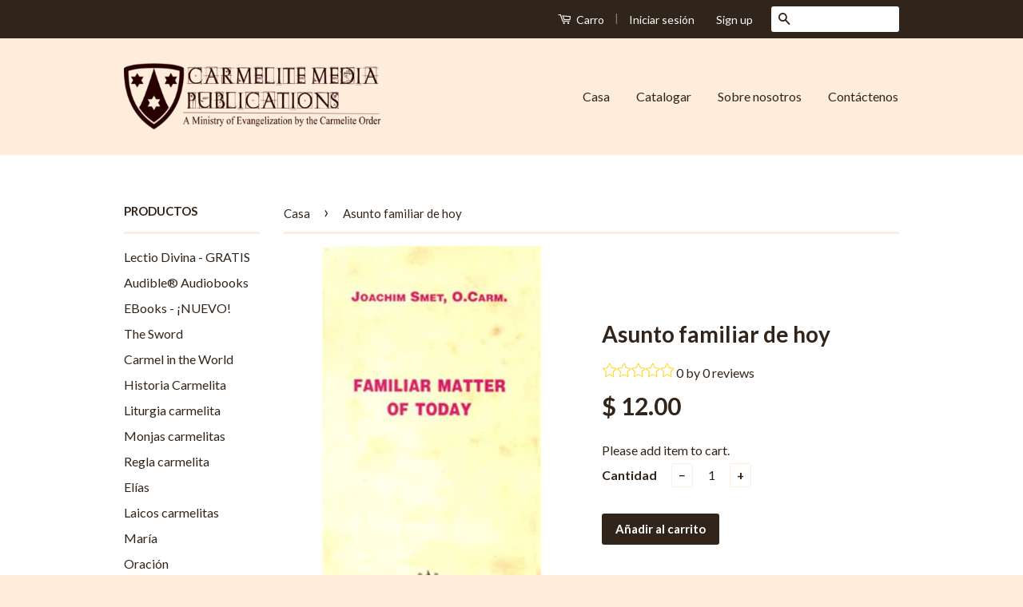

--- FILE ---
content_type: text/html; charset=utf-8
request_url: https://publications.carmelitemedia.org/es/products/familiar-matter-of-today
body_size: 19774
content:
<!doctype html>
<!--[if lt IE 7]><html class="no-js lt-ie9 lt-ie8 lt-ie7" lang="en"> <![endif]-->
<!--[if IE 7]><html class="no-js lt-ie9 lt-ie8" lang="en"> <![endif]-->
<!--[if IE 8]><html class="no-js lt-ie9" lang="en"> <![endif]-->
<!--[if IE 9 ]><html class="ie9 no-js"> <![endif]-->
<!--[if (gt IE 9)|!(IE)]><!--> <html class="no-js"> <!--<![endif]-->
<head>

  <!-- Basic page needs ================================================== -->
  <meta charset="utf-8">
  <meta http-equiv="X-UA-Compatible" content="IE=edge,chrome=1">

  
  <link rel="shortcut icon" href="//publications.carmelitemedia.org/cdn/shop/t/3/assets/favicon.png?v=136396686522734593031716567188" type="image/png" />
  

  <!-- Title and description ================================================== -->
  <title>
  Asunto familiar de hoy &ndash; Carmelite Media
  </title>

  
  <meta name="description" content="Joachim Smet, O. Carm. Mejor conocido por su amplia historia de la Orden Carmelita, el p. Jochim Smet también es poeta. Este libro es una colección de unos 30 poemas que compuso a lo largo de los años, comenzando en la década de 1930. Algunos han aparecido en publicaciones nacionales. Otros nunca se han publicado antes">
  

  <!-- Social Meta Tags ================================================== -->
  

  <meta property="og:type" content="product">
  <meta property="og:title" content="Asunto familiar de hoy">
  <meta property="og:url" content="https://publications.carmelitemedia.org/es/products/familiar-matter-of-today">
  
  <meta property="og:image" content="http://publications.carmelitemedia.org/cdn/shop/products/product191973_grande.jpg?v=1447357371">
  <meta property="og:image:secure_url" content="https://publications.carmelitemedia.org/cdn/shop/products/product191973_grande.jpg?v=1447357371">
  
  <meta property="og:price:amount" content="12.00">
  <meta property="og:price:currency" content="USD">


  <meta property="og:description" content="Joachim Smet, O. Carm. Mejor conocido por su amplia historia de la Orden Carmelita, el p. Jochim Smet también es poeta. Este libro es una colección de unos 30 poemas que compuso a lo largo de los años, comenzando en la década de 1930. Algunos han aparecido en publicaciones nacionales. Otros nunca se han publicado antes">

<meta property="og:site_name" content="Carmelite Media">



<meta name="twitter:card" content="summary">


  <meta name="twitter:site" content="@carmelites">



  <meta name="twitter:title" content="Asunto familiar de hoy">
  <meta name="twitter:description" content="Joachim Smet, O. Carm. Mejor conocido por su amplia historia de la Orden Carmelita, el p. Jochim Smet también es poeta. Este libro es una colección de unos 30 poemas que compuso a lo largo de los años, comenzando en la década de 1930. Algunos han aparecido en publicaciones nacionales.">
  <meta name="twitter:image" content="https://publications.carmelitemedia.org/cdn/shop/products/product191973_medium.jpg?v=1447357371">
  <meta name="twitter:image:width" content="240">
  <meta name="twitter:image:height" content="240">



  <!-- Helpers ================================================== -->
  <link rel="canonical" href="https://publications.carmelitemedia.org/es/products/familiar-matter-of-today">
  <meta name="viewport" content="width=device-width,initial-scale=1">
  <meta name="theme-color" content="#31251b">

  
  <!-- Ajaxify Cart Plugin ================================================== -->
  <link href="//publications.carmelitemedia.org/cdn/shop/t/3/assets/ajaxify.scss.css?v=99199357389481309241447180601" rel="stylesheet" type="text/css" media="all" />
  

  <!-- CSS ================================================== -->
  <link href="//publications.carmelitemedia.org/cdn/shop/t/3/assets/timber.scss.css?v=111742521488364342841716567189" rel="stylesheet" type="text/css" media="all" />
  <link href="//publications.carmelitemedia.org/cdn/shop/t/3/assets/theme.scss.css?v=49856281944381012321716567189" rel="stylesheet" type="text/css" media="all" />

  
  
  
  <link href="//fonts.googleapis.com/css?family=Lato:400,700" rel="stylesheet" type="text/css" media="all" />


  



  <!-- Header hook for plugins ================================================== -->
  <script>window.performance && window.performance.mark && window.performance.mark('shopify.content_for_header.start');</script><meta name="google-site-verification" content="H0iBj8OEx2DkmCKw73Tfn0GFOgevwxOfr5I9KCEmG-Q">
<meta id="shopify-digital-wallet" name="shopify-digital-wallet" content="/10352549/digital_wallets/dialog">
<meta name="shopify-checkout-api-token" content="fbb8dbb95e875c3f60fca5507f28552a">
<meta id="in-context-paypal-metadata" data-shop-id="10352549" data-venmo-supported="false" data-environment="production" data-locale="es_ES" data-paypal-v4="true" data-currency="USD">
<link rel="alternate" hreflang="x-default" href="https://publications.carmelitemedia.org/products/familiar-matter-of-today">
<link rel="alternate" hreflang="en" href="https://publications.carmelitemedia.org/products/familiar-matter-of-today">
<link rel="alternate" hreflang="es" href="https://publications.carmelitemedia.org/es/products/familiar-matter-of-today">
<link rel="alternate" hreflang="en-CA" href="https://publications.carmelitemedia.org/en-ca/products/familiar-matter-of-today">
<link rel="alternate" type="application/json+oembed" href="https://publications.carmelitemedia.org/es/products/familiar-matter-of-today.oembed">
<script async="async" src="/checkouts/internal/preloads.js?locale=es-US"></script>
<link rel="preconnect" href="https://shop.app" crossorigin="anonymous">
<script async="async" src="https://shop.app/checkouts/internal/preloads.js?locale=es-US&shop_id=10352549" crossorigin="anonymous"></script>
<script id="apple-pay-shop-capabilities" type="application/json">{"shopId":10352549,"countryCode":"US","currencyCode":"USD","merchantCapabilities":["supports3DS"],"merchantId":"gid:\/\/shopify\/Shop\/10352549","merchantName":"Carmelite Media","requiredBillingContactFields":["postalAddress","email"],"requiredShippingContactFields":["postalAddress","email"],"shippingType":"shipping","supportedNetworks":["visa","masterCard","amex","discover","elo","jcb"],"total":{"type":"pending","label":"Carmelite Media","amount":"1.00"},"shopifyPaymentsEnabled":true,"supportsSubscriptions":true}</script>
<script id="shopify-features" type="application/json">{"accessToken":"fbb8dbb95e875c3f60fca5507f28552a","betas":["rich-media-storefront-analytics"],"domain":"publications.carmelitemedia.org","predictiveSearch":true,"shopId":10352549,"locale":"es"}</script>
<script>var Shopify = Shopify || {};
Shopify.shop = "carmelite-media.myshopify.com";
Shopify.locale = "es";
Shopify.currency = {"active":"USD","rate":"1.0"};
Shopify.country = "US";
Shopify.theme = {"name":"Classic","id":54509637,"schema_name":null,"schema_version":null,"theme_store_id":721,"role":"main"};
Shopify.theme.handle = "null";
Shopify.theme.style = {"id":null,"handle":null};
Shopify.cdnHost = "publications.carmelitemedia.org/cdn";
Shopify.routes = Shopify.routes || {};
Shopify.routes.root = "/es/";</script>
<script type="module">!function(o){(o.Shopify=o.Shopify||{}).modules=!0}(window);</script>
<script>!function(o){function n(){var o=[];function n(){o.push(Array.prototype.slice.apply(arguments))}return n.q=o,n}var t=o.Shopify=o.Shopify||{};t.loadFeatures=n(),t.autoloadFeatures=n()}(window);</script>
<script>
  window.ShopifyPay = window.ShopifyPay || {};
  window.ShopifyPay.apiHost = "shop.app\/pay";
  window.ShopifyPay.redirectState = null;
</script>
<script id="shop-js-analytics" type="application/json">{"pageType":"product"}</script>
<script defer="defer" async type="module" src="//publications.carmelitemedia.org/cdn/shopifycloud/shop-js/modules/v2/client.init-shop-cart-sync_B5knhve2.es.esm.js"></script>
<script defer="defer" async type="module" src="//publications.carmelitemedia.org/cdn/shopifycloud/shop-js/modules/v2/chunk.common_DUtBTchb.esm.js"></script>
<script type="module">
  await import("//publications.carmelitemedia.org/cdn/shopifycloud/shop-js/modules/v2/client.init-shop-cart-sync_B5knhve2.es.esm.js");
await import("//publications.carmelitemedia.org/cdn/shopifycloud/shop-js/modules/v2/chunk.common_DUtBTchb.esm.js");

  window.Shopify.SignInWithShop?.initShopCartSync?.({"fedCMEnabled":true,"windoidEnabled":true});

</script>
<script>
  window.Shopify = window.Shopify || {};
  if (!window.Shopify.featureAssets) window.Shopify.featureAssets = {};
  window.Shopify.featureAssets['shop-js'] = {"shop-cart-sync":["modules/v2/client.shop-cart-sync_Cu3ACRcZ.es.esm.js","modules/v2/chunk.common_DUtBTchb.esm.js"],"init-fed-cm":["modules/v2/client.init-fed-cm_BJrnB9kG.es.esm.js","modules/v2/chunk.common_DUtBTchb.esm.js"],"shop-button":["modules/v2/client.shop-button_CG6GKOD_.es.esm.js","modules/v2/chunk.common_DUtBTchb.esm.js"],"shop-cash-offers":["modules/v2/client.shop-cash-offers_gbZJIl7z.es.esm.js","modules/v2/chunk.common_DUtBTchb.esm.js","modules/v2/chunk.modal_BWJC_e_i.esm.js"],"init-windoid":["modules/v2/client.init-windoid_8ySNSk4Z.es.esm.js","modules/v2/chunk.common_DUtBTchb.esm.js"],"init-shop-email-lookup-coordinator":["modules/v2/client.init-shop-email-lookup-coordinator_wAcB8hvS.es.esm.js","modules/v2/chunk.common_DUtBTchb.esm.js"],"shop-toast-manager":["modules/v2/client.shop-toast-manager_Bg_V7N2L.es.esm.js","modules/v2/chunk.common_DUtBTchb.esm.js"],"shop-login-button":["modules/v2/client.shop-login-button_9GhCXlmE.es.esm.js","modules/v2/chunk.common_DUtBTchb.esm.js","modules/v2/chunk.modal_BWJC_e_i.esm.js"],"avatar":["modules/v2/client.avatar_BTnouDA3.es.esm.js"],"pay-button":["modules/v2/client.pay-button_18xvAuUL.es.esm.js","modules/v2/chunk.common_DUtBTchb.esm.js"],"init-shop-cart-sync":["modules/v2/client.init-shop-cart-sync_B5knhve2.es.esm.js","modules/v2/chunk.common_DUtBTchb.esm.js"],"init-customer-accounts":["modules/v2/client.init-customer-accounts_BuGWnp7m.es.esm.js","modules/v2/client.shop-login-button_9GhCXlmE.es.esm.js","modules/v2/chunk.common_DUtBTchb.esm.js","modules/v2/chunk.modal_BWJC_e_i.esm.js"],"init-shop-for-new-customer-accounts":["modules/v2/client.init-shop-for-new-customer-accounts_B-HfpYBc.es.esm.js","modules/v2/client.shop-login-button_9GhCXlmE.es.esm.js","modules/v2/chunk.common_DUtBTchb.esm.js","modules/v2/chunk.modal_BWJC_e_i.esm.js"],"init-customer-accounts-sign-up":["modules/v2/client.init-customer-accounts-sign-up_C94lauhm.es.esm.js","modules/v2/client.shop-login-button_9GhCXlmE.es.esm.js","modules/v2/chunk.common_DUtBTchb.esm.js","modules/v2/chunk.modal_BWJC_e_i.esm.js"],"checkout-modal":["modules/v2/client.checkout-modal_DUL5NYMv.es.esm.js","modules/v2/chunk.common_DUtBTchb.esm.js","modules/v2/chunk.modal_BWJC_e_i.esm.js"],"shop-follow-button":["modules/v2/client.shop-follow-button_Mw9EIQD1.es.esm.js","modules/v2/chunk.common_DUtBTchb.esm.js","modules/v2/chunk.modal_BWJC_e_i.esm.js"],"lead-capture":["modules/v2/client.lead-capture_DYjuQXkS.es.esm.js","modules/v2/chunk.common_DUtBTchb.esm.js","modules/v2/chunk.modal_BWJC_e_i.esm.js"],"shop-login":["modules/v2/client.shop-login_DK54Bfm6.es.esm.js","modules/v2/chunk.common_DUtBTchb.esm.js","modules/v2/chunk.modal_BWJC_e_i.esm.js"],"payment-terms":["modules/v2/client.payment-terms_JXZtx-3Y.es.esm.js","modules/v2/chunk.common_DUtBTchb.esm.js","modules/v2/chunk.modal_BWJC_e_i.esm.js"]};
</script>
<script>(function() {
  var isLoaded = false;
  function asyncLoad() {
    if (isLoaded) return;
    isLoaded = true;
    var urls = ["https:\/\/chimpstatic.com\/mcjs-connected\/js\/users\/c2a427f880b99bccd7361d7e4\/daac48d120065591cc1467845.js?shop=carmelite-media.myshopify.com","https:\/\/www.improvedcontactform.com\/icf.js?shop=carmelite-media.myshopify.com","https:\/\/chimpstatic.com\/mcjs-connected\/js\/users\/c2a427f880b99bccd7361d7e4\/8c3f2073dee0dfae117a9af38.js?shop=carmelite-media.myshopify.com","https:\/\/cdn.hextom.com\/js\/quickannouncementbar.js?shop=carmelite-media.myshopify.com"];
    for (var i = 0; i < urls.length; i++) {
      var s = document.createElement('script');
      s.type = 'text/javascript';
      s.async = true;
      s.src = urls[i];
      var x = document.getElementsByTagName('script')[0];
      x.parentNode.insertBefore(s, x);
    }
  };
  if(window.attachEvent) {
    window.attachEvent('onload', asyncLoad);
  } else {
    window.addEventListener('load', asyncLoad, false);
  }
})();</script>
<script id="__st">var __st={"a":10352549,"offset":-21600,"reqid":"d768d234-822d-406c-ac93-b04962ed9258-1768397627","pageurl":"publications.carmelitemedia.org\/es\/products\/familiar-matter-of-today","u":"65094a017f84","p":"product","rtyp":"product","rid":2864724357};</script>
<script>window.ShopifyPaypalV4VisibilityTracking = true;</script>
<script id="captcha-bootstrap">!function(){'use strict';const t='contact',e='account',n='new_comment',o=[[t,t],['blogs',n],['comments',n],[t,'customer']],c=[[e,'customer_login'],[e,'guest_login'],[e,'recover_customer_password'],[e,'create_customer']],r=t=>t.map((([t,e])=>`form[action*='/${t}']:not([data-nocaptcha='true']) input[name='form_type'][value='${e}']`)).join(','),a=t=>()=>t?[...document.querySelectorAll(t)].map((t=>t.form)):[];function s(){const t=[...o],e=r(t);return a(e)}const i='password',u='form_key',d=['recaptcha-v3-token','g-recaptcha-response','h-captcha-response',i],f=()=>{try{return window.sessionStorage}catch{return}},m='__shopify_v',_=t=>t.elements[u];function p(t,e,n=!1){try{const o=window.sessionStorage,c=JSON.parse(o.getItem(e)),{data:r}=function(t){const{data:e,action:n}=t;return t[m]||n?{data:e,action:n}:{data:t,action:n}}(c);for(const[e,n]of Object.entries(r))t.elements[e]&&(t.elements[e].value=n);n&&o.removeItem(e)}catch(o){console.error('form repopulation failed',{error:o})}}const l='form_type',E='cptcha';function T(t){t.dataset[E]=!0}const w=window,h=w.document,L='Shopify',v='ce_forms',y='captcha';let A=!1;((t,e)=>{const n=(g='f06e6c50-85a8-45c8-87d0-21a2b65856fe',I='https://cdn.shopify.com/shopifycloud/storefront-forms-hcaptcha/ce_storefront_forms_captcha_hcaptcha.v1.5.2.iife.js',D={infoText:'Protegido por hCaptcha',privacyText:'Privacidad',termsText:'Términos'},(t,e,n)=>{const o=w[L][v],c=o.bindForm;if(c)return c(t,g,e,D).then(n);var r;o.q.push([[t,g,e,D],n]),r=I,A||(h.body.append(Object.assign(h.createElement('script'),{id:'captcha-provider',async:!0,src:r})),A=!0)});var g,I,D;w[L]=w[L]||{},w[L][v]=w[L][v]||{},w[L][v].q=[],w[L][y]=w[L][y]||{},w[L][y].protect=function(t,e){n(t,void 0,e),T(t)},Object.freeze(w[L][y]),function(t,e,n,w,h,L){const[v,y,A,g]=function(t,e,n){const i=e?o:[],u=t?c:[],d=[...i,...u],f=r(d),m=r(i),_=r(d.filter((([t,e])=>n.includes(e))));return[a(f),a(m),a(_),s()]}(w,h,L),I=t=>{const e=t.target;return e instanceof HTMLFormElement?e:e&&e.form},D=t=>v().includes(t);t.addEventListener('submit',(t=>{const e=I(t);if(!e)return;const n=D(e)&&!e.dataset.hcaptchaBound&&!e.dataset.recaptchaBound,o=_(e),c=g().includes(e)&&(!o||!o.value);(n||c)&&t.preventDefault(),c&&!n&&(function(t){try{if(!f())return;!function(t){const e=f();if(!e)return;const n=_(t);if(!n)return;const o=n.value;o&&e.removeItem(o)}(t);const e=Array.from(Array(32),(()=>Math.random().toString(36)[2])).join('');!function(t,e){_(t)||t.append(Object.assign(document.createElement('input'),{type:'hidden',name:u})),t.elements[u].value=e}(t,e),function(t,e){const n=f();if(!n)return;const o=[...t.querySelectorAll(`input[type='${i}']`)].map((({name:t})=>t)),c=[...d,...o],r={};for(const[a,s]of new FormData(t).entries())c.includes(a)||(r[a]=s);n.setItem(e,JSON.stringify({[m]:1,action:t.action,data:r}))}(t,e)}catch(e){console.error('failed to persist form',e)}}(e),e.submit())}));const S=(t,e)=>{t&&!t.dataset[E]&&(n(t,e.some((e=>e===t))),T(t))};for(const o of['focusin','change'])t.addEventListener(o,(t=>{const e=I(t);D(e)&&S(e,y())}));const B=e.get('form_key'),M=e.get(l),P=B&&M;t.addEventListener('DOMContentLoaded',(()=>{const t=y();if(P)for(const e of t)e.elements[l].value===M&&p(e,B);[...new Set([...A(),...v().filter((t=>'true'===t.dataset.shopifyCaptcha))])].forEach((e=>S(e,t)))}))}(h,new URLSearchParams(w.location.search),n,t,e,['guest_login'])})(!0,!0)}();</script>
<script integrity="sha256-4kQ18oKyAcykRKYeNunJcIwy7WH5gtpwJnB7kiuLZ1E=" data-source-attribution="shopify.loadfeatures" defer="defer" src="//publications.carmelitemedia.org/cdn/shopifycloud/storefront/assets/storefront/load_feature-a0a9edcb.js" crossorigin="anonymous"></script>
<script crossorigin="anonymous" defer="defer" src="//publications.carmelitemedia.org/cdn/shopifycloud/storefront/assets/shopify_pay/storefront-65b4c6d7.js?v=20250812"></script>
<script data-source-attribution="shopify.dynamic_checkout.dynamic.init">var Shopify=Shopify||{};Shopify.PaymentButton=Shopify.PaymentButton||{isStorefrontPortableWallets:!0,init:function(){window.Shopify.PaymentButton.init=function(){};var t=document.createElement("script");t.src="https://publications.carmelitemedia.org/cdn/shopifycloud/portable-wallets/latest/portable-wallets.es.js",t.type="module",document.head.appendChild(t)}};
</script>
<script data-source-attribution="shopify.dynamic_checkout.buyer_consent">
  function portableWalletsHideBuyerConsent(e){var t=document.getElementById("shopify-buyer-consent"),n=document.getElementById("shopify-subscription-policy-button");t&&n&&(t.classList.add("hidden"),t.setAttribute("aria-hidden","true"),n.removeEventListener("click",e))}function portableWalletsShowBuyerConsent(e){var t=document.getElementById("shopify-buyer-consent"),n=document.getElementById("shopify-subscription-policy-button");t&&n&&(t.classList.remove("hidden"),t.removeAttribute("aria-hidden"),n.addEventListener("click",e))}window.Shopify?.PaymentButton&&(window.Shopify.PaymentButton.hideBuyerConsent=portableWalletsHideBuyerConsent,window.Shopify.PaymentButton.showBuyerConsent=portableWalletsShowBuyerConsent);
</script>
<script data-source-attribution="shopify.dynamic_checkout.cart.bootstrap">document.addEventListener("DOMContentLoaded",(function(){function t(){return document.querySelector("shopify-accelerated-checkout-cart, shopify-accelerated-checkout")}if(t())Shopify.PaymentButton.init();else{new MutationObserver((function(e,n){t()&&(Shopify.PaymentButton.init(),n.disconnect())})).observe(document.body,{childList:!0,subtree:!0})}}));
</script>
<link id="shopify-accelerated-checkout-styles" rel="stylesheet" media="screen" href="https://publications.carmelitemedia.org/cdn/shopifycloud/portable-wallets/latest/accelerated-checkout-backwards-compat.css" crossorigin="anonymous">
<style id="shopify-accelerated-checkout-cart">
        #shopify-buyer-consent {
  margin-top: 1em;
  display: inline-block;
  width: 100%;
}

#shopify-buyer-consent.hidden {
  display: none;
}

#shopify-subscription-policy-button {
  background: none;
  border: none;
  padding: 0;
  text-decoration: underline;
  font-size: inherit;
  cursor: pointer;
}

#shopify-subscription-policy-button::before {
  box-shadow: none;
}

      </style>

<script>window.performance && window.performance.mark && window.performance.mark('shopify.content_for_header.end');</script>

  

<!--[if lt IE 9]>
<script src="//cdnjs.cloudflare.com/ajax/libs/html5shiv/3.7.2/html5shiv.min.js" type="text/javascript"></script>
<script src="//publications.carmelitemedia.org/cdn/shop/t/3/assets/respond.min.js?v=52248677837542619231446473914" type="text/javascript"></script>
<link href="//publications.carmelitemedia.org/cdn/shop/t/3/assets/respond-proxy.html" id="respond-proxy" rel="respond-proxy" />
<link href="//publications.carmelitemedia.org/search?q=7f543df5f3ae4d638223222f9c8a2018" id="respond-redirect" rel="respond-redirect" />
<script src="//publications.carmelitemedia.org/search?q=7f543df5f3ae4d638223222f9c8a2018" type="text/javascript"></script>
<![endif]-->



  <script src="//ajax.googleapis.com/ajax/libs/jquery/1.11.0/jquery.min.js" type="text/javascript"></script>
  <script src="//publications.carmelitemedia.org/cdn/shop/t/3/assets/modernizr.min.js?v=26620055551102246001446473914" type="text/javascript"></script>

  
  




<script>
  window.og_settings = {"page_type": "1","logged_in": false,"impulse_upsell": true,
    "product": "8403877701",
    "cart": {
      "products": []
    }
  };
  

  window.ogShopifyConfig = {customer: null,settings: {
      reloadCart: true,
      blockGuestCheckout: false,
      gateway: "shopifyPayments",
      shouldUseSafeAssets: true,
      consentText: encodeURI(
        'Entiendo que estoy de acuerdo con una suscripción. Se renovará al precio y la frecuencia indicados hasta que finalice o esté<a class="link--small" data-modal="true" data-title-text="Subscription policy" href="%{policy_href}">cancelado</a>.'
      ),
      consentWarning: 'Para continuar con su compra, acepte los términos de suscripción',
    }
  }
</script>
<script type="text/javascript" src="https://static.ordergroove.com/896837b0634811ecb1d55acb33d8d04c/main.js"></script>
<link href="https://monorail-edge.shopifysvc.com" rel="dns-prefetch">
<script>(function(){if ("sendBeacon" in navigator && "performance" in window) {try {var session_token_from_headers = performance.getEntriesByType('navigation')[0].serverTiming.find(x => x.name == '_s').description;} catch {var session_token_from_headers = undefined;}var session_cookie_matches = document.cookie.match(/_shopify_s=([^;]*)/);var session_token_from_cookie = session_cookie_matches && session_cookie_matches.length === 2 ? session_cookie_matches[1] : "";var session_token = session_token_from_headers || session_token_from_cookie || "";function handle_abandonment_event(e) {var entries = performance.getEntries().filter(function(entry) {return /monorail-edge.shopifysvc.com/.test(entry.name);});if (!window.abandonment_tracked && entries.length === 0) {window.abandonment_tracked = true;var currentMs = Date.now();var navigation_start = performance.timing.navigationStart;var payload = {shop_id: 10352549,url: window.location.href,navigation_start,duration: currentMs - navigation_start,session_token,page_type: "product"};window.navigator.sendBeacon("https://monorail-edge.shopifysvc.com/v1/produce", JSON.stringify({schema_id: "online_store_buyer_site_abandonment/1.1",payload: payload,metadata: {event_created_at_ms: currentMs,event_sent_at_ms: currentMs}}));}}window.addEventListener('pagehide', handle_abandonment_event);}}());</script>
<script id="web-pixels-manager-setup">(function e(e,d,r,n,o){if(void 0===o&&(o={}),!Boolean(null===(a=null===(i=window.Shopify)||void 0===i?void 0:i.analytics)||void 0===a?void 0:a.replayQueue)){var i,a;window.Shopify=window.Shopify||{};var t=window.Shopify;t.analytics=t.analytics||{};var s=t.analytics;s.replayQueue=[],s.publish=function(e,d,r){return s.replayQueue.push([e,d,r]),!0};try{self.performance.mark("wpm:start")}catch(e){}var l=function(){var e={modern:/Edge?\/(1{2}[4-9]|1[2-9]\d|[2-9]\d{2}|\d{4,})\.\d+(\.\d+|)|Firefox\/(1{2}[4-9]|1[2-9]\d|[2-9]\d{2}|\d{4,})\.\d+(\.\d+|)|Chrom(ium|e)\/(9{2}|\d{3,})\.\d+(\.\d+|)|(Maci|X1{2}).+ Version\/(15\.\d+|(1[6-9]|[2-9]\d|\d{3,})\.\d+)([,.]\d+|)( \(\w+\)|)( Mobile\/\w+|) Safari\/|Chrome.+OPR\/(9{2}|\d{3,})\.\d+\.\d+|(CPU[ +]OS|iPhone[ +]OS|CPU[ +]iPhone|CPU IPhone OS|CPU iPad OS)[ +]+(15[._]\d+|(1[6-9]|[2-9]\d|\d{3,})[._]\d+)([._]\d+|)|Android:?[ /-](13[3-9]|1[4-9]\d|[2-9]\d{2}|\d{4,})(\.\d+|)(\.\d+|)|Android.+Firefox\/(13[5-9]|1[4-9]\d|[2-9]\d{2}|\d{4,})\.\d+(\.\d+|)|Android.+Chrom(ium|e)\/(13[3-9]|1[4-9]\d|[2-9]\d{2}|\d{4,})\.\d+(\.\d+|)|SamsungBrowser\/([2-9]\d|\d{3,})\.\d+/,legacy:/Edge?\/(1[6-9]|[2-9]\d|\d{3,})\.\d+(\.\d+|)|Firefox\/(5[4-9]|[6-9]\d|\d{3,})\.\d+(\.\d+|)|Chrom(ium|e)\/(5[1-9]|[6-9]\d|\d{3,})\.\d+(\.\d+|)([\d.]+$|.*Safari\/(?![\d.]+ Edge\/[\d.]+$))|(Maci|X1{2}).+ Version\/(10\.\d+|(1[1-9]|[2-9]\d|\d{3,})\.\d+)([,.]\d+|)( \(\w+\)|)( Mobile\/\w+|) Safari\/|Chrome.+OPR\/(3[89]|[4-9]\d|\d{3,})\.\d+\.\d+|(CPU[ +]OS|iPhone[ +]OS|CPU[ +]iPhone|CPU IPhone OS|CPU iPad OS)[ +]+(10[._]\d+|(1[1-9]|[2-9]\d|\d{3,})[._]\d+)([._]\d+|)|Android:?[ /-](13[3-9]|1[4-9]\d|[2-9]\d{2}|\d{4,})(\.\d+|)(\.\d+|)|Mobile Safari.+OPR\/([89]\d|\d{3,})\.\d+\.\d+|Android.+Firefox\/(13[5-9]|1[4-9]\d|[2-9]\d{2}|\d{4,})\.\d+(\.\d+|)|Android.+Chrom(ium|e)\/(13[3-9]|1[4-9]\d|[2-9]\d{2}|\d{4,})\.\d+(\.\d+|)|Android.+(UC? ?Browser|UCWEB|U3)[ /]?(15\.([5-9]|\d{2,})|(1[6-9]|[2-9]\d|\d{3,})\.\d+)\.\d+|SamsungBrowser\/(5\.\d+|([6-9]|\d{2,})\.\d+)|Android.+MQ{2}Browser\/(14(\.(9|\d{2,})|)|(1[5-9]|[2-9]\d|\d{3,})(\.\d+|))(\.\d+|)|K[Aa][Ii]OS\/(3\.\d+|([4-9]|\d{2,})\.\d+)(\.\d+|)/},d=e.modern,r=e.legacy,n=navigator.userAgent;return n.match(d)?"modern":n.match(r)?"legacy":"unknown"}(),u="modern"===l?"modern":"legacy",c=(null!=n?n:{modern:"",legacy:""})[u],f=function(e){return[e.baseUrl,"/wpm","/b",e.hashVersion,"modern"===e.buildTarget?"m":"l",".js"].join("")}({baseUrl:d,hashVersion:r,buildTarget:u}),m=function(e){var d=e.version,r=e.bundleTarget,n=e.surface,o=e.pageUrl,i=e.monorailEndpoint;return{emit:function(e){var a=e.status,t=e.errorMsg,s=(new Date).getTime(),l=JSON.stringify({metadata:{event_sent_at_ms:s},events:[{schema_id:"web_pixels_manager_load/3.1",payload:{version:d,bundle_target:r,page_url:o,status:a,surface:n,error_msg:t},metadata:{event_created_at_ms:s}}]});if(!i)return console&&console.warn&&console.warn("[Web Pixels Manager] No Monorail endpoint provided, skipping logging."),!1;try{return self.navigator.sendBeacon.bind(self.navigator)(i,l)}catch(e){}var u=new XMLHttpRequest;try{return u.open("POST",i,!0),u.setRequestHeader("Content-Type","text/plain"),u.send(l),!0}catch(e){return console&&console.warn&&console.warn("[Web Pixels Manager] Got an unhandled error while logging to Monorail."),!1}}}}({version:r,bundleTarget:l,surface:e.surface,pageUrl:self.location.href,monorailEndpoint:e.monorailEndpoint});try{o.browserTarget=l,function(e){var d=e.src,r=e.async,n=void 0===r||r,o=e.onload,i=e.onerror,a=e.sri,t=e.scriptDataAttributes,s=void 0===t?{}:t,l=document.createElement("script"),u=document.querySelector("head"),c=document.querySelector("body");if(l.async=n,l.src=d,a&&(l.integrity=a,l.crossOrigin="anonymous"),s)for(var f in s)if(Object.prototype.hasOwnProperty.call(s,f))try{l.dataset[f]=s[f]}catch(e){}if(o&&l.addEventListener("load",o),i&&l.addEventListener("error",i),u)u.appendChild(l);else{if(!c)throw new Error("Did not find a head or body element to append the script");c.appendChild(l)}}({src:f,async:!0,onload:function(){if(!function(){var e,d;return Boolean(null===(d=null===(e=window.Shopify)||void 0===e?void 0:e.analytics)||void 0===d?void 0:d.initialized)}()){var d=window.webPixelsManager.init(e)||void 0;if(d){var r=window.Shopify.analytics;r.replayQueue.forEach((function(e){var r=e[0],n=e[1],o=e[2];d.publishCustomEvent(r,n,o)})),r.replayQueue=[],r.publish=d.publishCustomEvent,r.visitor=d.visitor,r.initialized=!0}}},onerror:function(){return m.emit({status:"failed",errorMsg:"".concat(f," has failed to load")})},sri:function(e){var d=/^sha384-[A-Za-z0-9+/=]+$/;return"string"==typeof e&&d.test(e)}(c)?c:"",scriptDataAttributes:o}),m.emit({status:"loading"})}catch(e){m.emit({status:"failed",errorMsg:(null==e?void 0:e.message)||"Unknown error"})}}})({shopId: 10352549,storefrontBaseUrl: "https://publications.carmelitemedia.org",extensionsBaseUrl: "https://extensions.shopifycdn.com/cdn/shopifycloud/web-pixels-manager",monorailEndpoint: "https://monorail-edge.shopifysvc.com/unstable/produce_batch",surface: "storefront-renderer",enabledBetaFlags: ["2dca8a86","a0d5f9d2"],webPixelsConfigList: [{"id":"302874701","configuration":"{\"config\":\"{\\\"pixel_id\\\":\\\"G-35CX8E7TXZ\\\",\\\"target_country\\\":\\\"US\\\",\\\"gtag_events\\\":[{\\\"type\\\":\\\"search\\\",\\\"action_label\\\":\\\"G-35CX8E7TXZ\\\"},{\\\"type\\\":\\\"begin_checkout\\\",\\\"action_label\\\":\\\"G-35CX8E7TXZ\\\"},{\\\"type\\\":\\\"view_item\\\",\\\"action_label\\\":[\\\"G-35CX8E7TXZ\\\",\\\"MC-612T280DGL\\\"]},{\\\"type\\\":\\\"purchase\\\",\\\"action_label\\\":[\\\"G-35CX8E7TXZ\\\",\\\"MC-612T280DGL\\\"]},{\\\"type\\\":\\\"page_view\\\",\\\"action_label\\\":[\\\"G-35CX8E7TXZ\\\",\\\"MC-612T280DGL\\\"]},{\\\"type\\\":\\\"add_payment_info\\\",\\\"action_label\\\":\\\"G-35CX8E7TXZ\\\"},{\\\"type\\\":\\\"add_to_cart\\\",\\\"action_label\\\":\\\"G-35CX8E7TXZ\\\"}],\\\"enable_monitoring_mode\\\":false}\"}","eventPayloadVersion":"v1","runtimeContext":"OPEN","scriptVersion":"b2a88bafab3e21179ed38636efcd8a93","type":"APP","apiClientId":1780363,"privacyPurposes":[],"dataSharingAdjustments":{"protectedCustomerApprovalScopes":["read_customer_address","read_customer_email","read_customer_name","read_customer_personal_data","read_customer_phone"]}},{"id":"shopify-app-pixel","configuration":"{}","eventPayloadVersion":"v1","runtimeContext":"STRICT","scriptVersion":"0450","apiClientId":"shopify-pixel","type":"APP","privacyPurposes":["ANALYTICS","MARKETING"]},{"id":"shopify-custom-pixel","eventPayloadVersion":"v1","runtimeContext":"LAX","scriptVersion":"0450","apiClientId":"shopify-pixel","type":"CUSTOM","privacyPurposes":["ANALYTICS","MARKETING"]}],isMerchantRequest: false,initData: {"shop":{"name":"Carmelite Media","paymentSettings":{"currencyCode":"USD"},"myshopifyDomain":"carmelite-media.myshopify.com","countryCode":"US","storefrontUrl":"https:\/\/publications.carmelitemedia.org\/es"},"customer":null,"cart":null,"checkout":null,"productVariants":[{"price":{"amount":12.0,"currencyCode":"USD"},"product":{"title":"Asunto familiar de hoy","vendor":"Edizioni Carmelitane","id":"2864724357","untranslatedTitle":"Asunto familiar de hoy","url":"\/es\/products\/familiar-matter-of-today","type":"Varia"},"id":"8403877701","image":{"src":"\/\/publications.carmelitemedia.org\/cdn\/shop\/products\/product191973.jpg?v=1447357371"},"sku":"V110","title":"Default Title","untranslatedTitle":"Default Title"}],"purchasingCompany":null},},"https://publications.carmelitemedia.org/cdn","7cecd0b6w90c54c6cpe92089d5m57a67346",{"modern":"","legacy":""},{"shopId":"10352549","storefrontBaseUrl":"https:\/\/publications.carmelitemedia.org","extensionBaseUrl":"https:\/\/extensions.shopifycdn.com\/cdn\/shopifycloud\/web-pixels-manager","surface":"storefront-renderer","enabledBetaFlags":"[\"2dca8a86\", \"a0d5f9d2\"]","isMerchantRequest":"false","hashVersion":"7cecd0b6w90c54c6cpe92089d5m57a67346","publish":"custom","events":"[[\"page_viewed\",{}],[\"product_viewed\",{\"productVariant\":{\"price\":{\"amount\":12.0,\"currencyCode\":\"USD\"},\"product\":{\"title\":\"Asunto familiar de hoy\",\"vendor\":\"Edizioni Carmelitane\",\"id\":\"2864724357\",\"untranslatedTitle\":\"Asunto familiar de hoy\",\"url\":\"\/es\/products\/familiar-matter-of-today\",\"type\":\"Varia\"},\"id\":\"8403877701\",\"image\":{\"src\":\"\/\/publications.carmelitemedia.org\/cdn\/shop\/products\/product191973.jpg?v=1447357371\"},\"sku\":\"V110\",\"title\":\"Default Title\",\"untranslatedTitle\":\"Default Title\"}}]]"});</script><script>
  window.ShopifyAnalytics = window.ShopifyAnalytics || {};
  window.ShopifyAnalytics.meta = window.ShopifyAnalytics.meta || {};
  window.ShopifyAnalytics.meta.currency = 'USD';
  var meta = {"product":{"id":2864724357,"gid":"gid:\/\/shopify\/Product\/2864724357","vendor":"Edizioni Carmelitane","type":"Varia","handle":"familiar-matter-of-today","variants":[{"id":8403877701,"price":1200,"name":"Asunto familiar de hoy","public_title":null,"sku":"V110"}],"remote":false},"page":{"pageType":"product","resourceType":"product","resourceId":2864724357,"requestId":"d768d234-822d-406c-ac93-b04962ed9258-1768397627"}};
  for (var attr in meta) {
    window.ShopifyAnalytics.meta[attr] = meta[attr];
  }
</script>
<script class="analytics">
  (function () {
    var customDocumentWrite = function(content) {
      var jquery = null;

      if (window.jQuery) {
        jquery = window.jQuery;
      } else if (window.Checkout && window.Checkout.$) {
        jquery = window.Checkout.$;
      }

      if (jquery) {
        jquery('body').append(content);
      }
    };

    var hasLoggedConversion = function(token) {
      if (token) {
        return document.cookie.indexOf('loggedConversion=' + token) !== -1;
      }
      return false;
    }

    var setCookieIfConversion = function(token) {
      if (token) {
        var twoMonthsFromNow = new Date(Date.now());
        twoMonthsFromNow.setMonth(twoMonthsFromNow.getMonth() + 2);

        document.cookie = 'loggedConversion=' + token + '; expires=' + twoMonthsFromNow;
      }
    }

    var trekkie = window.ShopifyAnalytics.lib = window.trekkie = window.trekkie || [];
    if (trekkie.integrations) {
      return;
    }
    trekkie.methods = [
      'identify',
      'page',
      'ready',
      'track',
      'trackForm',
      'trackLink'
    ];
    trekkie.factory = function(method) {
      return function() {
        var args = Array.prototype.slice.call(arguments);
        args.unshift(method);
        trekkie.push(args);
        return trekkie;
      };
    };
    for (var i = 0; i < trekkie.methods.length; i++) {
      var key = trekkie.methods[i];
      trekkie[key] = trekkie.factory(key);
    }
    trekkie.load = function(config) {
      trekkie.config = config || {};
      trekkie.config.initialDocumentCookie = document.cookie;
      var first = document.getElementsByTagName('script')[0];
      var script = document.createElement('script');
      script.type = 'text/javascript';
      script.onerror = function(e) {
        var scriptFallback = document.createElement('script');
        scriptFallback.type = 'text/javascript';
        scriptFallback.onerror = function(error) {
                var Monorail = {
      produce: function produce(monorailDomain, schemaId, payload) {
        var currentMs = new Date().getTime();
        var event = {
          schema_id: schemaId,
          payload: payload,
          metadata: {
            event_created_at_ms: currentMs,
            event_sent_at_ms: currentMs
          }
        };
        return Monorail.sendRequest("https://" + monorailDomain + "/v1/produce", JSON.stringify(event));
      },
      sendRequest: function sendRequest(endpointUrl, payload) {
        // Try the sendBeacon API
        if (window && window.navigator && typeof window.navigator.sendBeacon === 'function' && typeof window.Blob === 'function' && !Monorail.isIos12()) {
          var blobData = new window.Blob([payload], {
            type: 'text/plain'
          });

          if (window.navigator.sendBeacon(endpointUrl, blobData)) {
            return true;
          } // sendBeacon was not successful

        } // XHR beacon

        var xhr = new XMLHttpRequest();

        try {
          xhr.open('POST', endpointUrl);
          xhr.setRequestHeader('Content-Type', 'text/plain');
          xhr.send(payload);
        } catch (e) {
          console.log(e);
        }

        return false;
      },
      isIos12: function isIos12() {
        return window.navigator.userAgent.lastIndexOf('iPhone; CPU iPhone OS 12_') !== -1 || window.navigator.userAgent.lastIndexOf('iPad; CPU OS 12_') !== -1;
      }
    };
    Monorail.produce('monorail-edge.shopifysvc.com',
      'trekkie_storefront_load_errors/1.1',
      {shop_id: 10352549,
      theme_id: 54509637,
      app_name: "storefront",
      context_url: window.location.href,
      source_url: "//publications.carmelitemedia.org/cdn/s/trekkie.storefront.55c6279c31a6628627b2ba1c5ff367020da294e2.min.js"});

        };
        scriptFallback.async = true;
        scriptFallback.src = '//publications.carmelitemedia.org/cdn/s/trekkie.storefront.55c6279c31a6628627b2ba1c5ff367020da294e2.min.js';
        first.parentNode.insertBefore(scriptFallback, first);
      };
      script.async = true;
      script.src = '//publications.carmelitemedia.org/cdn/s/trekkie.storefront.55c6279c31a6628627b2ba1c5ff367020da294e2.min.js';
      first.parentNode.insertBefore(script, first);
    };
    trekkie.load(
      {"Trekkie":{"appName":"storefront","development":false,"defaultAttributes":{"shopId":10352549,"isMerchantRequest":null,"themeId":54509637,"themeCityHash":"1804191472288352789","contentLanguage":"es","currency":"USD","eventMetadataId":"a9825167-2564-4b1b-9320-64cd71f716be"},"isServerSideCookieWritingEnabled":true,"monorailRegion":"shop_domain","enabledBetaFlags":["65f19447"]},"Session Attribution":{},"S2S":{"facebookCapiEnabled":false,"source":"trekkie-storefront-renderer","apiClientId":580111}}
    );

    var loaded = false;
    trekkie.ready(function() {
      if (loaded) return;
      loaded = true;

      window.ShopifyAnalytics.lib = window.trekkie;

      var originalDocumentWrite = document.write;
      document.write = customDocumentWrite;
      try { window.ShopifyAnalytics.merchantGoogleAnalytics.call(this); } catch(error) {};
      document.write = originalDocumentWrite;

      window.ShopifyAnalytics.lib.page(null,{"pageType":"product","resourceType":"product","resourceId":2864724357,"requestId":"d768d234-822d-406c-ac93-b04962ed9258-1768397627","shopifyEmitted":true});

      var match = window.location.pathname.match(/checkouts\/(.+)\/(thank_you|post_purchase)/)
      var token = match? match[1]: undefined;
      if (!hasLoggedConversion(token)) {
        setCookieIfConversion(token);
        window.ShopifyAnalytics.lib.track("Viewed Product",{"currency":"USD","variantId":8403877701,"productId":2864724357,"productGid":"gid:\/\/shopify\/Product\/2864724357","name":"Asunto familiar de hoy","price":"12.00","sku":"V110","brand":"Edizioni Carmelitane","variant":null,"category":"Varia","nonInteraction":true,"remote":false},undefined,undefined,{"shopifyEmitted":true});
      window.ShopifyAnalytics.lib.track("monorail:\/\/trekkie_storefront_viewed_product\/1.1",{"currency":"USD","variantId":8403877701,"productId":2864724357,"productGid":"gid:\/\/shopify\/Product\/2864724357","name":"Asunto familiar de hoy","price":"12.00","sku":"V110","brand":"Edizioni Carmelitane","variant":null,"category":"Varia","nonInteraction":true,"remote":false,"referer":"https:\/\/publications.carmelitemedia.org\/es\/products\/familiar-matter-of-today"});
      }
    });


        var eventsListenerScript = document.createElement('script');
        eventsListenerScript.async = true;
        eventsListenerScript.src = "//publications.carmelitemedia.org/cdn/shopifycloud/storefront/assets/shop_events_listener-3da45d37.js";
        document.getElementsByTagName('head')[0].appendChild(eventsListenerScript);

})();</script>
<script
  defer
  src="https://publications.carmelitemedia.org/cdn/shopifycloud/perf-kit/shopify-perf-kit-3.0.3.min.js"
  data-application="storefront-renderer"
  data-shop-id="10352549"
  data-render-region="gcp-us-central1"
  data-page-type="product"
  data-theme-instance-id="54509637"
  data-theme-name=""
  data-theme-version=""
  data-monorail-region="shop_domain"
  data-resource-timing-sampling-rate="10"
  data-shs="true"
  data-shs-beacon="true"
  data-shs-export-with-fetch="true"
  data-shs-logs-sample-rate="1"
  data-shs-beacon-endpoint="https://publications.carmelitemedia.org/api/collect"
></script>
</head>

<body id="asunto-familiar-de-hoy" class="template-product" >

  <div class="header-bar">
  <div class="wrapper medium-down--hide">
    <div class="large--display-table">
      <div class="header-bar__left large--display-table-cell">
        
      </div>

      <div class="header-bar__right large--display-table-cell">
        <div class="header-bar__module">
          <a href="/cart" class="cart-toggle">
            <span class="icon icon-cart header-bar__cart-icon" aria-hidden="true"></span>
            Carro
            <span class="cart-count header-bar__cart-count hidden-count">0</span>
          </a>
        </div>

        
          <span class="header-bar__sep" aria-hidden="true">|</span>
          <ul class="header-bar__module header-bar__module--list">
            
              <li>
                <a href="https://publications.carmelitemedia.org/customer_authentication/redirect?locale=es&amp;region_country=US" id="customer_login_link">Iniciar sesión</a>
              </li>
            
            &nbsp;&nbsp;&nbsp;&nbsp;&nbsp;
              <li>
                
 				 <a href="https://shopify.com/10352549/account?locale=es" id="customer_register_link">Sign up</a>
              </li>
            

            
          </ul>
        
        
        
          <div class="header-bar__module header-bar__search">
            


  <form action="/search" method="get" class="header-bar__search-form clearfix" role="search">
    
    <input type="search" name="q" value="" aria-label="buscar en nuestra tienda" class="header-bar__search-input">
    <button type="submit" class="btn icon-fallback-text header-bar__search-submit">
      <span class="icon icon-search" aria-hidden="true"></span>
      <span class="fallback-text">Buscar</span>
    </button>
  </form>


          </div>
        

      </div>
    </div>
  </div>
  <div class="wrapper large--hide">
    <button type="button" class="mobile-nav-trigger" id="MobileNavTrigger">
      <span class="icon icon-hamburger" aria-hidden="true"></span>
      Menú
    </button>
    <a href="/cart" class="cart-toggle mobile-cart-toggle">
      <span class="icon icon-cart header-bar__cart-icon" aria-hidden="true"></span>
      Carro <span class="cart-count hidden-count">0</span>
    </a>
  </div>
  <ul id="MobileNav" class="mobile-nav large--hide">
  
  
  
  <li class="mobile-nav__link" aria-haspopup="true">
    
      <a href="/es" class="mobile-nav">
        Casa
      </a>
    
  </li>
  
  
  <li class="mobile-nav__link" aria-haspopup="true">
    
      <a href="/es/collections/all" class="mobile-nav">
        Catalogar
      </a>
    
  </li>
  
  
  <li class="mobile-nav__link" aria-haspopup="true">
    
      <a href="/es/pages/about-us" class="mobile-nav">
        Sobre nosotros
      </a>
    
  </li>
  
  
  <li class="mobile-nav__link" aria-haspopup="true">
    
      <a href="/es/pages/contact-us" class="mobile-nav">
        Contáctenos
      </a>
    
  </li>
  
  
    
      
      
      
      
      
        <li class="mobile-nav__link" aria-haspopup="true">
  <a href="#" class="mobile-nav__sublist-trigger">
    Productos
    <span class="icon-fallback-text mobile-nav__sublist-expand">
  <span class="icon icon-plus" aria-hidden="true"></span>
  <span class="fallback-text">+</span>
</span>
<span class="icon-fallback-text mobile-nav__sublist-contract">
  <span class="icon icon-minus" aria-hidden="true"></span>
  <span class="fallback-text">-</span>
</span>
  </a>
  <ul class="mobile-nav__sublist">
  
    
      
      
        <li class="mobile-nav__sublist-link">
          <a href="/es/collections/lectio-divina">Lectio Divina - GRATIS</a>
        </li>
      
    
  
    
      
      
        <li class="mobile-nav__sublist-link">
          <a href="/es/pages/audiobooks">Audible® Audiobooks</a>
        </li>
      
    
  
    
      
      
        <li class="mobile-nav__sublist-link">
          <a href="/es/pages/ebooks-new">EBooks - ¡NUEVO!</a>
        </li>
      
    
  
    
      
      
        <li class="mobile-nav__sublist-link">
          <a href="/es/products/the-sword">The Sword</a>
        </li>
      
    
  
    
      
      
        <li class="mobile-nav__sublist-link">
          <a href="/es/products/carmel-in-the-world-magazine">Carmel in the World</a>
        </li>
      
    
  
    
      
      
        <li class="mobile-nav__sublist-link">
          <a href="/es/collections/carmelite-history">Historia Carmelita</a>
        </li>
      
    
  
    
      
      
        <li class="mobile-nav__sublist-link">
          <a href="/es/collections/carmelite-liturgy">Liturgia carmelita</a>
        </li>
      
    
  
    
      
      
        <li class="mobile-nav__sublist-link">
          <a href="/es/collections/carmelite-nuns">Monjas carmelitas</a>
        </li>
      
    
  
    
      
      
        <li class="mobile-nav__sublist-link">
          <a href="/es/collections/carmelite-rule">Regla carmelita</a>
        </li>
      
    
  
    
      
      
        <li class="mobile-nav__sublist-link">
          <a href="/es/collections/elijah">Elías</a>
        </li>
      
    
  
    
      
      
        <li class="mobile-nav__sublist-link">
          <a href="/es/collections/lay-carmelites">Laicos carmelitas</a>
        </li>
      
    
  
    
      
      
        <li class="mobile-nav__sublist-link">
          <a href="/es/collections/mary">María</a>
        </li>
      
    
  
    
      
      
        <li class="mobile-nav__sublist-link">
          <a href="/es/collections/prayer">Oración</a>
        </li>
      
    
  
    
      
      
        <li class="mobile-nav__sublist-link">
          <a href="/es/collections/saints-blesseds-1">Santos/Beatos</a>
        </li>
      
    
  
    
      
      
        <li class="mobile-nav__sublist-link">
          <a href="/es/collections/varia">Varia</a>
        </li>
      
    
  
    
      
      
        <li class="mobile-nav__sublist-link">
          <a href="/es/collections/gift-cards">Tarjetas regalo</a>
        </li>
      
    
  
    
      
      
        <li class="mobile-nav__sublist-link">
          <a href="/es/collections/carmelite-gifts">Regalos Carmelitas</a>
        </li>
      
    
  
    
      
      
        <li class="mobile-nav__sublist-link">
          <a href="/es/collections/libros-en-espa-nol">Libros en español</a>
        </li>
      
    
  
    
      
      
        <li class="mobile-nav__sublist-link">
          <a href="/es/collections/childrens-materials">Materiales para niños</a>
        </li>
      
    
  
  </ul>
</li>


      
    
      
      
      
      
      
    
      
      
      
      
      
    
      
      
      
      
      
    
      
      
      
      
      
    
    
    
    
    
  
    
  

  
    
      <li class="mobile-nav__link">
        <a href="https://publications.carmelitemedia.org/customer_authentication/redirect?locale=es&amp;region_country=US" id="customer_login_link">Iniciar sesión</a>
      </li>
      
        <li class="mobile-nav__link">
          <a href="https://shopify.com/10352549/account?locale=es" id="customer_register_link">Crear una cuenta</a>
        </li>
      
    
  
  
  <li class="mobile-nav__link">
    
      <div class="header-bar__module header-bar__search">
        


  <form action="/search" method="get" class="header-bar__search-form clearfix" role="search">
    
    <input type="search" name="q" value="" aria-label="buscar en nuestra tienda" class="header-bar__search-input">
    <button type="submit" class="btn icon-fallback-text header-bar__search-submit">
      <span class="icon icon-search" aria-hidden="true"></span>
      <span class="fallback-text">Buscar</span>
    </button>
  </form>


      </div>
    
  </li>
  
</ul>

</div>



  <header class="site-header" role="banner">
    <div class="wrapper">

      <div class="grid--full large--display-table">
        <div class="grid__item large--one-third large--display-table-cell">
          
            <div class="h1 site-header__logo large--left" itemscope itemtype="http://schema.org/Organization">
          
            
              <a href="/" itemprop="url">
                <img src="//publications.carmelitemedia.org/cdn/shop/t/3/assets/logo.png?v=127759613566478857911716567188" alt="Carmelite Media" itemprop="logo">
              </a>
            
          
            </div>
          
          
        </div>
        <div class="grid__item large--two-thirds large--display-table-cell medium-down--hide">
          
<ul class="site-nav" id="AccessibleNav">
  
    
    
    
      <li >
        <a href="/es" class="site-nav__link">Casa</a>
      </li>
    
  
    
    
    
      <li >
        <a href="/es/collections/all" class="site-nav__link">Catalogar</a>
      </li>
    
  
    
    
    
      <li >
        <a href="/es/pages/about-us" class="site-nav__link">Sobre nosotros</a>
      </li>
    
  
    
    
    
      <li >
        <a href="/es/pages/contact-us" class="site-nav__link">Contáctenos</a>
      </li>
    
  
</ul>

        </div>
      </div>

    </div>
  </header>

  <main class="wrapper main-content" role="main">
    <div class="grid">
      
        <div class="grid__item large--one-fifth medium-down--hide">
          





  
  
  
    <nav class="sidebar-module">
      <div class="section-header">
        <p class="section-header__title h4">Productos</p>
      </div>
      <ul class="sidebar-module__list">
        
          
  <li>
    <a href="/es/collections/lectio-divina" class="">Lectio Divina - GRATIS</a>
  </li>


        
          
  <li>
    <a href="/es/pages/audiobooks" class="">Audible® Audiobooks</a>
  </li>


        
          
  <li>
    <a href="/es/pages/ebooks-new" class="">EBooks - ¡NUEVO!</a>
  </li>


        
          
  <li>
    <a href="/es/products/the-sword" class="">The Sword</a>
  </li>


        
          
  <li>
    <a href="/es/products/carmel-in-the-world-magazine" class="">Carmel in the World</a>
  </li>


        
          
  <li>
    <a href="/es/collections/carmelite-history" class="">Historia Carmelita</a>
  </li>


        
          
  <li>
    <a href="/es/collections/carmelite-liturgy" class="">Liturgia carmelita</a>
  </li>


        
          
  <li>
    <a href="/es/collections/carmelite-nuns" class="">Monjas carmelitas</a>
  </li>


        
          
  <li>
    <a href="/es/collections/carmelite-rule" class="">Regla carmelita</a>
  </li>


        
          
  <li>
    <a href="/es/collections/elijah" class="">Elías</a>
  </li>


        
          
  <li>
    <a href="/es/collections/lay-carmelites" class="">Laicos carmelitas</a>
  </li>


        
          
  <li>
    <a href="/es/collections/mary" class="">María</a>
  </li>


        
          
  <li>
    <a href="/es/collections/prayer" class="">Oración</a>
  </li>


        
          
  <li>
    <a href="/es/collections/saints-blesseds-1" class="">Santos/Beatos</a>
  </li>


        
          
  <li>
    <a href="/es/collections/varia" class="">Varia</a>
  </li>


        
          
  <li>
    <a href="/es/collections/gift-cards" class="">Tarjetas regalo</a>
  </li>


        
          
  <li>
    <a href="/es/collections/carmelite-gifts" class="">Regalos Carmelitas</a>
  </li>


        
          
  <li>
    <a href="/es/collections/libros-en-espa-nol" class="">Libros en español</a>
  </li>


        
          
  <li>
    <a href="/es/collections/childrens-materials" class="">Materiales para niños</a>
  </li>


        
      </ul>
    </nav>
  

  
  
  

  
  
  

  
  
  

  
  
  










          
            <!--<a class="twitter-timeline"  href="https://twitter.com/Carmelites" data-widget-id="709480508409978880">Tweets by @Carmelites</a>-->
            <script>!function(d,s,id){var js,fjs=d.getElementsByTagName(s)[0],p=/^http:/.test(d.location)?'http':'https';if(!d.getElementById(id)){js=d.createElement(s);js.id=id;js.src=p+"://platform.twitter.com/widgets.js";fjs.parentNode.insertBefore(js,fjs);}}(document,"script","twitter-wjs");</script>
          
        </div>
        <div class="grid__item large--four-fifths">


<style>
  #ordergrooveCheckoutModal {
    display: none;
    position: fixed;
    top: 50%;
    left: 50%;
    width: 320px;
    max-width: 100%;
    margin: 0;
    padding: 20px 0 10px;
    transform: translate(-50%, -50%);
    border: 0;
    box-shadow: 2px 0 10px rgba(54,54,54,0.2),-2px 0 10px rgba(54,54,54,0.2);
    background-color: #ffffff;
    z-index: 1;
  }

  #ordergrooveCheckoutModal[open] {
    display: block;
  }

  .ogmodal__signin {
    display: block;
  }

  .ogmodal__container {
    padding-left: 20px;
    padding-right: 20px;
  }

  .ogmodal__container + .ogmodal__container {
    margin-top: 20px;
    padding-top: 20px;
    border-top: 1px solid #ddd;
  }

  #ordergrooveCheckoutModal + .backdrop {
    position: fixed;
    top: 0;
    left: 0;
    height: 100%;
    width: 100%;
  }

  #ordergrooveCheckoutModal + .backdrop,
  #ordergrooveCheckoutModal::backdrop {
    background-color: #3d3d3d7d;
  }

  #ordergrooveCheckoutModal .ogmodal__menu {
    padding: 0;
    text-align: center;
  }
</style>

<dialog id="ordergrooveCheckoutModal">
  <div class="ogmodal__container">
    <a href="https://shopify.com/10352549/account?locale=es" class="Button Button--primary Button--full">Create Account</a>
  </div>
  <div class="ogmodal__container"><form method="post" action="/es/account/login" id="customer_login_modal" accept-charset="UTF-8" data-login-with-shop-sign-in="true" name="login" class="ogmodal__signin Form Form--spacingTight"><input type="hidden" name="form_type" value="customer_login" /><input type="hidden" name="utf8" value="✓" />
      <input type="hidden" name="checkout_url" value="/checkout">

      <header class="Form__Header">
        <h1 class="Form__Title Heading u-h1">Iniciar sesión</h1>
      </header><div class="Form__Item">
        <input type="email" class="Form__Input" name="customer[email]" required="required" placeholder="Correo electrónico" aria-label="Correo electrónico" autofocus>
        <label class="Form__FloatingLabel">Correo electrónico</label>
      </div>

      <div class="Form__Item">
        <input type="password" class="Form__Input" name="customer[password]" required="required" placeholder="Contraseña" aria-label="Contraseña">
        <label class="Form__FloatingLabel">Contraseña</label>
      </div>

      <button type="submit" class="Form__Submit Button Button--primary Button--full">Translation missing: es.customer.login.submit</button></form></div>
  <form method="dialog">
    <menu class="ogmodal__menu">
      <button value="cancel">Cancel</button>
    </menu>
  </form>
</dialog>

<script src="//publications.carmelitemedia.org/cdn/shop/t/3/assets/ordergroove.js?v=39871885510737692841640193073" type="text/javascript"></script>


<div itemscope itemtype="http://schema.org/Product">

  <meta itemprop="url" content="https://publications.carmelitemedia.org/es/products/familiar-matter-of-today">
  <meta itemprop="image" content="//publications.carmelitemedia.org/cdn/shop/products/product191973_grande.jpg?v=1447357371">

  <div class="section-header section-header--breadcrumb">
    

<nav class="breadcrumb" role="navigation" aria-label="breadcrumbs">
  <a href="/" title="Volver a la portada">Casa</a>

  

    
    <span aria-hidden="true" class="breadcrumb__sep">&rsaquo;</span>
    <span>Asunto familiar de hoy</span>

  
</nav>


  </div>

  <div class="product-single">
    <div class="grid product-single__hero">
      <div class="grid__item large--one-half">
        <div class="product-single__photos" id="ProductPhoto">
          
          <img src="//publications.carmelitemedia.org/cdn/shop/products/product191973_large.jpg?v=1447357371" alt="Asunto familiar de hoy" id="ProductPhotoImg" data-zoom="//publications.carmelitemedia.org/cdn/shop/products/product191973_1024x1024.jpg?v=1447357371">
        </div>
      </div>
      <div class="grid__item large--one-half">
        
        <h1 itemprop="name">Asunto familiar de hoy</h1>
        <!--RIVIO SNIPET-->
            
            

            <div data-rivio-stars-widget-gs-product-id="2864724357" class="rivio-stars-widget-gs">          
                    <span class="rivio-stars-widget-gs-stars">
                        <span><svg viewBox="0 0 32 32" height="20" width="18" xmlns:xlink="http://www.w3.org/1999/xlink" xmlns="http://www.w3.org/2000/svg" version="1.1"><path d="M24.539 19.904c-0.264 0.464-0.381 1.041-0.312 1.533l1.392 8.324-7.238-3.909c-0.561-0.295-1.505-0.295-2.070 0l-7.256 3.937 1.406-8.353c0.098-0.647-0.167-1.476-0.631-1.941l-5.906-5.906 8.142-1.223c0.661-0.098 1.363-0.619 1.645-1.209l3.643-7.537 3.628 7.537c0.207 0.45 0.66 0.844 1.149 1.069 0.155 0.070 0.322 0.127 0.496 0.141l8.14 1.223-5.904 5.906c-0.128 0.113-0.228 0.253-0.325 0.408zM32.582 14.111c0.366-0.366 0.492-0.816 0.352-1.237-0.143-0.422-0.508-0.703-1.014-0.787l-9.054-1.35c-0.113-0.014-0.352-0.183-0.409-0.295l-4.048-8.437c-0.225-0.464-0.616-0.731-1.055-0.731-0.45 0-0.844 0.267-1.069 0.731l-4.050 8.437c-0.056 0.113-0.295 0.281-0.408 0.295l-9.056 1.35c-0.506 0.084-0.872 0.366-1.012 0.787s-0.014 0.872 0.352 1.237l6.553 6.553c0.098 0.098 0.183 0.366 0.167 0.506l-1.545 9.267c-0.072 0.408 0.014 0.773 0.239 1.041 0.336 0.394 0.955 0.478 1.476 0.197l8.099-4.359c0.014-0.014 0.098-0.028 0.253-0.028 0.141 0 0.225 0.014 0.239 0.028l8.099 4.359c0.211 0.113 0.439 0.183 0.661 0.183 0.322 0 0.619-0.141 0.816-0.38 0.224-0.267 0.311-0.633 0.256-1.041l-1.561-9.267c-0.014-0.141 0.072-0.408 0.17-0.506l6.548-6.553z" fill="#ffd200"/></svg></span><span><svg viewBox="0 0 32 32" height="20" width="18" xmlns:xlink="http://www.w3.org/1999/xlink" xmlns="http://www.w3.org/2000/svg" version="1.1"><path d="M24.539 19.904c-0.264 0.464-0.381 1.041-0.312 1.533l1.392 8.324-7.238-3.909c-0.561-0.295-1.505-0.295-2.070 0l-7.256 3.937 1.406-8.353c0.098-0.647-0.167-1.476-0.631-1.941l-5.906-5.906 8.142-1.223c0.661-0.098 1.363-0.619 1.645-1.209l3.643-7.537 3.628 7.537c0.207 0.45 0.66 0.844 1.149 1.069 0.155 0.070 0.322 0.127 0.496 0.141l8.14 1.223-5.904 5.906c-0.128 0.113-0.228 0.253-0.325 0.408zM32.582 14.111c0.366-0.366 0.492-0.816 0.352-1.237-0.143-0.422-0.508-0.703-1.014-0.787l-9.054-1.35c-0.113-0.014-0.352-0.183-0.409-0.295l-4.048-8.437c-0.225-0.464-0.616-0.731-1.055-0.731-0.45 0-0.844 0.267-1.069 0.731l-4.050 8.437c-0.056 0.113-0.295 0.281-0.408 0.295l-9.056 1.35c-0.506 0.084-0.872 0.366-1.012 0.787s-0.014 0.872 0.352 1.237l6.553 6.553c0.098 0.098 0.183 0.366 0.167 0.506l-1.545 9.267c-0.072 0.408 0.014 0.773 0.239 1.041 0.336 0.394 0.955 0.478 1.476 0.197l8.099-4.359c0.014-0.014 0.098-0.028 0.253-0.028 0.141 0 0.225 0.014 0.239 0.028l8.099 4.359c0.211 0.113 0.439 0.183 0.661 0.183 0.322 0 0.619-0.141 0.816-0.38 0.224-0.267 0.311-0.633 0.256-1.041l-1.561-9.267c-0.014-0.141 0.072-0.408 0.17-0.506l6.548-6.553z" fill="#ffd200"/></svg></span><span><svg viewBox="0 0 32 32" height="20" width="18" xmlns:xlink="http://www.w3.org/1999/xlink" xmlns="http://www.w3.org/2000/svg" version="1.1"><path d="M24.539 19.904c-0.264 0.464-0.381 1.041-0.312 1.533l1.392 8.324-7.238-3.909c-0.561-0.295-1.505-0.295-2.070 0l-7.256 3.937 1.406-8.353c0.098-0.647-0.167-1.476-0.631-1.941l-5.906-5.906 8.142-1.223c0.661-0.098 1.363-0.619 1.645-1.209l3.643-7.537 3.628 7.537c0.207 0.45 0.66 0.844 1.149 1.069 0.155 0.070 0.322 0.127 0.496 0.141l8.14 1.223-5.904 5.906c-0.128 0.113-0.228 0.253-0.325 0.408zM32.582 14.111c0.366-0.366 0.492-0.816 0.352-1.237-0.143-0.422-0.508-0.703-1.014-0.787l-9.054-1.35c-0.113-0.014-0.352-0.183-0.409-0.295l-4.048-8.437c-0.225-0.464-0.616-0.731-1.055-0.731-0.45 0-0.844 0.267-1.069 0.731l-4.050 8.437c-0.056 0.113-0.295 0.281-0.408 0.295l-9.056 1.35c-0.506 0.084-0.872 0.366-1.012 0.787s-0.014 0.872 0.352 1.237l6.553 6.553c0.098 0.098 0.183 0.366 0.167 0.506l-1.545 9.267c-0.072 0.408 0.014 0.773 0.239 1.041 0.336 0.394 0.955 0.478 1.476 0.197l8.099-4.359c0.014-0.014 0.098-0.028 0.253-0.028 0.141 0 0.225 0.014 0.239 0.028l8.099 4.359c0.211 0.113 0.439 0.183 0.661 0.183 0.322 0 0.619-0.141 0.816-0.38 0.224-0.267 0.311-0.633 0.256-1.041l-1.561-9.267c-0.014-0.141 0.072-0.408 0.17-0.506l6.548-6.553z" fill="#ffd200"/></svg></span><span><svg viewBox="0 0 32 32" height="20" width="18" xmlns:xlink="http://www.w3.org/1999/xlink" xmlns="http://www.w3.org/2000/svg" version="1.1"><path d="M24.539 19.904c-0.264 0.464-0.381 1.041-0.312 1.533l1.392 8.324-7.238-3.909c-0.561-0.295-1.505-0.295-2.070 0l-7.256 3.937 1.406-8.353c0.098-0.647-0.167-1.476-0.631-1.941l-5.906-5.906 8.142-1.223c0.661-0.098 1.363-0.619 1.645-1.209l3.643-7.537 3.628 7.537c0.207 0.45 0.66 0.844 1.149 1.069 0.155 0.070 0.322 0.127 0.496 0.141l8.14 1.223-5.904 5.906c-0.128 0.113-0.228 0.253-0.325 0.408zM32.582 14.111c0.366-0.366 0.492-0.816 0.352-1.237-0.143-0.422-0.508-0.703-1.014-0.787l-9.054-1.35c-0.113-0.014-0.352-0.183-0.409-0.295l-4.048-8.437c-0.225-0.464-0.616-0.731-1.055-0.731-0.45 0-0.844 0.267-1.069 0.731l-4.050 8.437c-0.056 0.113-0.295 0.281-0.408 0.295l-9.056 1.35c-0.506 0.084-0.872 0.366-1.012 0.787s-0.014 0.872 0.352 1.237l6.553 6.553c0.098 0.098 0.183 0.366 0.167 0.506l-1.545 9.267c-0.072 0.408 0.014 0.773 0.239 1.041 0.336 0.394 0.955 0.478 1.476 0.197l8.099-4.359c0.014-0.014 0.098-0.028 0.253-0.028 0.141 0 0.225 0.014 0.239 0.028l8.099 4.359c0.211 0.113 0.439 0.183 0.661 0.183 0.322 0 0.619-0.141 0.816-0.38 0.224-0.267 0.311-0.633 0.256-1.041l-1.561-9.267c-0.014-0.141 0.072-0.408 0.17-0.506l6.548-6.553z" fill="#ffd200"/></svg></span><span><svg viewBox="0 0 32 32" height="20" width="18" xmlns:xlink="http://www.w3.org/1999/xlink" xmlns="http://www.w3.org/2000/svg" version="1.1"><path d="M24.539 19.904c-0.264 0.464-0.381 1.041-0.312 1.533l1.392 8.324-7.238-3.909c-0.561-0.295-1.505-0.295-2.070 0l-7.256 3.937 1.406-8.353c0.098-0.647-0.167-1.476-0.631-1.941l-5.906-5.906 8.142-1.223c0.661-0.098 1.363-0.619 1.645-1.209l3.643-7.537 3.628 7.537c0.207 0.45 0.66 0.844 1.149 1.069 0.155 0.070 0.322 0.127 0.496 0.141l8.14 1.223-5.904 5.906c-0.128 0.113-0.228 0.253-0.325 0.408zM32.582 14.111c0.366-0.366 0.492-0.816 0.352-1.237-0.143-0.422-0.508-0.703-1.014-0.787l-9.054-1.35c-0.113-0.014-0.352-0.183-0.409-0.295l-4.048-8.437c-0.225-0.464-0.616-0.731-1.055-0.731-0.45 0-0.844 0.267-1.069 0.731l-4.050 8.437c-0.056 0.113-0.295 0.281-0.408 0.295l-9.056 1.35c-0.506 0.084-0.872 0.366-1.012 0.787s-0.014 0.872 0.352 1.237l6.553 6.553c0.098 0.098 0.183 0.366 0.167 0.506l-1.545 9.267c-0.072 0.408 0.014 0.773 0.239 1.041 0.336 0.394 0.955 0.478 1.476 0.197l8.099-4.359c0.014-0.014 0.098-0.028 0.253-0.028 0.141 0 0.225 0.014 0.239 0.028l8.099 4.359c0.211 0.113 0.439 0.183 0.661 0.183 0.322 0 0.619-0.141 0.816-0.38 0.224-0.267 0.311-0.633 0.256-1.041l-1.561-9.267c-0.014-0.141 0.072-0.408 0.17-0.506l6.548-6.553z" fill="#ffd200"/></svg></span>
                    </span>
                    <span class="rivio-stars-widget-gs-label">
                          
                      	<span><span class="rivio-stars-widget-gs-span-reviews_average" >0</span> 
                            <a class="rivio-stars-widget-gs-a" href="javascript:">
                                by <span>0</span> reviews
                            </a>
                        </span>
                      	
                    </span>          
            </div>
		<!--END OF RIVIO SNIPET-->        
        <div itemprop="offers" itemscope itemtype="http://schema.org/Offer">
          

          <meta itemprop="priceCurrency" content="USD">
          <link itemprop="availability" href="http://schema.org/InStock">

          <form action="/cart/add" method="post" enctype="multipart/form-data" id="AddToCartForm">
            <select name="id" id="productSelect" class="product-single__variants">
              
                

                  <option  selected="selected"  data-sku="V110" value="8403877701">Default Title - $ 12.00 USD</option>

                
              
            </select>

            <div class="product-single__prices">
              <span id="ProductPrice" class="product-single__price" itemprop="price">
                $ 12.00
              </span>

              
            </div>
            
            
            <!--TO NOTE AN ITEM ON BACKORDER-->
            
			Please add item to cart.
			
            <!--END OF BACKORDER SCRIPT-->
            

            <div class="product-single__quantity">
              <label for="Quantity" class="quantity-selector">Cantidad</label>
              <input type="number" id="Quantity" name="quantity" value="1" min="1" class="quantity-selector">
            </div>

            <button type="submit" name="add" id="AddToCart" class="btn">
              <span id="AddToCartText">Añadir al carrito</span>
            </button>
          </form>
        </div>

      </div>
    </div>

    <div class="grid">
      <div class="grid__item large--one-half">
        
      </div>
    </div>
  </div>
  
  
  
<!-- COVID-19 Shipping Message--
  <div style="text-align:left;font-size:16px;opacity:0.7"><strong>COVID-19 Shipping Update:</strong>  
Due to the spread of COVID-19, shipping carriers are experiencing delays. In order to fulfill orders accurately and adhere to safety precautions, our shipping time may take longer than expected.</div>  
<!-- End of COVID-19 Shipping Message-->  
  
  
  

  <hr class="hr--clear hr--small">
  <ul class="inline-list tab-switch__nav section-header">
    <li>
      <a href="#desc" data-link="desc" class="tab-switch__trigger h4 section-header__title">Descripción</a>
    </li>
  </ul>
  <div class="tab-switch__content" data-content="desc">
    <div class="product-description rte" itemprop="description">
      <p>Joachim Smet, O. Carm.</p>
<p>Mejor conocido por su amplia historia de la Orden Carmelita, el p. Jochim Smet también es poeta. Este libro es una colección de unos 30 poemas que compuso a lo largo de los años, comenzando en la década de 1930. Algunos han aparecido en publicaciones nacionales. Otros nunca se han publicado antes.</p>
    </div>
  </div>
  
  
  
  
  <!--REEVIO EMBED-->
<div class="reevio"
    data-reevio-api-key="u7jBbuGJPrBrCTgPCUQjNXNZ1H43g4DB1PPNT7mh8zyA3r1wVrEhY4TPnyFvsVG3"
    data-reevio-product-id="2864724357"
    data-reevio-name="Asunto familiar de hoy"
    data-reevio-lang="en"
    data-reevio-url="https://publications.carmelitemedia.org/es/products/familiar-matter-of-today"
    data-reevio-type="Varia"
    data-reevio-image-url="//publications.carmelitemedia.org/cdn/shop/products/product191973_large.jpg%3Fv=1447357371"
    data-reevio-description="&lt;p&gt;Joachim Smet, O. Carm.&lt;/p&gt;
&lt;p&gt;Mejor conocido por su amplia historia de la Orden Carmelita, el p. Jochim Smet también es poeta. Este libro es una colección de unos 30 poemas que compuso a lo largo de los años, comenzando en la década de 1930. Algunos han aparecido en publicaciones nacionales. Otros nunca se han publicado antes.&lt;/p&gt;"
    data-reevio-shopify-variants="[{&quot;id&quot;:8403877701,&quot;title&quot;:&quot;Default Title&quot;,&quot;option1&quot;:&quot;Default Title&quot;,&quot;option2&quot;:null,&quot;option3&quot;:null,&quot;sku&quot;:&quot;V110&quot;,&quot;requires_shipping&quot;:true,&quot;taxable&quot;:false,&quot;featured_image&quot;:null,&quot;available&quot;:true,&quot;name&quot;:&quot;Asunto familiar de hoy&quot;,&quot;public_title&quot;:null,&quot;options&quot;:[&quot;Default Title&quot;],&quot;price&quot;:1200,&quot;weight&quot;:113,&quot;compare_at_price&quot;:null,&quot;inventory_quantity&quot;:76,&quot;inventory_management&quot;:&quot;shopify&quot;,&quot;inventory_policy&quot;:&quot;continue&quot;,&quot;barcode&quot;:&quot;9788872880920&quot;,&quot;requires_selling_plan&quot;:false,&quot;selling_plan_allocations&quot;:[]}]"
    data-reevio-shopify-options="[&quot;Título&quot;]"
    data-reevio-brand="Edizioni Carmelitane">
</div><div style="text-align:right"><a href="https://getrivio.com" style="opacity:0.8;font-size:11px;">Product reviews by Reevio</a></div>
<script type="text/javascript">
    (function() {
        var rvio = document.createElement('script');
        rvio.type = 'text/javascript';
        rvio.async = true;
        rvio.src = 'https://embed.getrivio.com/init.min.js';
        (document.getElementsByTagName('head')[0] || document.getElementsByTagName('body')[0]).appendChild(rvio);
    })();
</script>
<!--END OF REEVIO EMBED-->
  
  
  
  
  
    <hr class="hr--clear hr--small">
    <h4 class="small--text-center">Comparte este producto</h4>
    



<div class="social-sharing normal small--text-center" data-permalink="https://publications.carmelitemedia.org/es/products/familiar-matter-of-today">

  
    <a target="_blank" href="//www.facebook.com/sharer.php?u=https://publications.carmelitemedia.org/es/products/familiar-matter-of-today" class="share-facebook">
      <span class="icon icon-facebook"></span>
      <span class="share-title">Compartir</span>
      
        <span class="share-count">0</span>
      
    </a>
  

  
    <a target="_blank" href="//twitter.com/share?text=Asunto%20familiar%20de%20hoy&amp;url=https://publications.carmelitemedia.org/es/products/familiar-matter-of-today" class="share-twitter">
      <span class="icon icon-twitter"></span>
      <span class="share-title">Pío</span>
      
        <span class="share-count">0</span>
      
    </a>
  

  

    

    

  

  

</div>

  

  
    





  <hr class="hr--clear hr--small">
  <div class="section-header section-header--large">
    <h4 class="section-header__title">Más de esta colección</h4>
  </div>
  <div class="grid-uniform grid-link__container">
    
    
    
      
        
          
          











<div class="grid__item large--one-quarter medium--one-quarter small--one-half">
  <a href="/es/collections/varia/products/grace-and-action" class="grid-link">
    <span class="grid-link__image grid-link__image--product">
      
      
      <span class="grid-link__image-centered">
        <img src="//publications.carmelitemedia.org/cdn/shop/files/0443C990-6542-444D-ABB1-351FA284FE1E_large.jpg?v=1752605987" alt="Grace and Action">
      </span>
    </span>
    <p class="grid-link__title">Grace and Action</p>
    <p class="grid-link__meta">
      
      <strong>$ 33.00</strong>
      
     <span class="shopify-product-reviews-badge" data-id="7526654967885"></span>
    </p>
  </a>
</div>

        
      
    
      
        
          
          











<div class="grid__item large--one-quarter medium--one-quarter small--one-half">
  <a href="/es/collections/varia/products/immersed-in-mystery-articles-for-an-interior-life" class="grid-link">
    <span class="grid-link__image grid-link__image--product">
      
      
      <span class="grid-link__image-centered">
        <img src="//publications.carmelitemedia.org/cdn/shop/files/ImmersedinMysteryFront_large.jpg?v=1738354567" alt="Immersed in Mystery: Articles for an Interior Life">
      </span>
    </span>
    <p class="grid-link__title">Immersed in Mystery: Articles for an Interior Life</p>
    <p class="grid-link__meta">
      
      <strong>$ 19.00</strong>
      
     <span class="shopify-product-reviews-badge" data-id="7418555826253"></span>
    </p>
  </a>
</div>

        
      
    
      
        
          
          











<div class="grid__item large--one-quarter medium--one-quarter small--one-half">
  <a href="/es/collections/varia/products/let-yourself-be-loved" class="grid-link">
    <span class="grid-link__image grid-link__image--product">
      
      
      <span class="grid-link__image-centered">
        <img src="//publications.carmelitemedia.org/cdn/shop/files/LFC53LetYourselfBeLoved-551X779_1024x1024_7bc4fed0-0a2c-47f6-ad4b-43cceda66e4e_large.webp?v=1694022032" alt="Let Yourself Be Loved">
      </span>
    </span>
    <p class="grid-link__title">Let Yourself Be Loved</p>
    <p class="grid-link__meta">
      
      <strong>$ 12.65</strong>
      
     <span class="shopify-product-reviews-badge" data-id="6898506235981"></span>
    </p>
  </a>
</div>

        
      
    
      
        
          
          











<div class="grid__item large--one-quarter medium--one-quarter small--one-half">
  <a href="/es/collections/varia/products/the-sound-of-silence-listening-to-the-word-of-god-with-elijah-the-prophet" class="grid-link">
    <span class="grid-link__image grid-link__image--product">
      
      
      <span class="grid-link__image-centered">
        <img src="//publications.carmelitemedia.org/cdn/shop/files/V701_large.jpg?v=1685554138" alt="The Sound of Silence: Listening to the Word of God with Elijah the Prophet">
      </span>
    </span>
    <p class="grid-link__title">The Sound of Silence: Listening to the Word of God with Elijah the Prophet</p>
    <p class="grid-link__meta">
      
      <strong>$ 14.99</strong>
      
     <span class="shopify-product-reviews-badge" data-id="6873199837261"></span>
    </p>
  </a>
</div>

        
      
    
      
        
      
    
  </div>


  

</div>

<script src="//publications.carmelitemedia.org/cdn/shopifycloud/storefront/assets/themes_support/option_selection-b017cd28.js" type="text/javascript"></script>
<script>
  var selectCallback = function(variant, selector) {
    timber.productPage({
      money_format: "$ {{amount}}",
      variant: variant,
      selector: selector,
      translations: {
        add_to_cart : "Añadir al carrito",
        sold_out : "Agotado",
        unavailable : "Indisponible"
      }
    });
  };

  jQuery(function($) {
    new Shopify.OptionSelectors('productSelect', {
      product: {"id":2864724357,"title":"Asunto familiar de hoy","handle":"familiar-matter-of-today","description":"\u003cp\u003eJoachim Smet, O. Carm.\u003c\/p\u003e\n\u003cp\u003eMejor conocido por su amplia historia de la Orden Carmelita, el p. Jochim Smet también es poeta. Este libro es una colección de unos 30 poemas que compuso a lo largo de los años, comenzando en la década de 1930. Algunos han aparecido en publicaciones nacionales. Otros nunca se han publicado antes.\u003c\/p\u003e","published_at":"2015-11-12T13:41:00-06:00","created_at":"2015-11-12T13:42:49-06:00","vendor":"Edizioni Carmelitane","type":"Varia","tags":[],"price":1200,"price_min":1200,"price_max":1200,"available":true,"price_varies":false,"compare_at_price":null,"compare_at_price_min":0,"compare_at_price_max":0,"compare_at_price_varies":false,"variants":[{"id":8403877701,"title":"Default Title","option1":"Default Title","option2":null,"option3":null,"sku":"V110","requires_shipping":true,"taxable":false,"featured_image":null,"available":true,"name":"Asunto familiar de hoy","public_title":null,"options":["Default Title"],"price":1200,"weight":113,"compare_at_price":null,"inventory_quantity":76,"inventory_management":"shopify","inventory_policy":"continue","barcode":"9788872880920","requires_selling_plan":false,"selling_plan_allocations":[]}],"images":["\/\/publications.carmelitemedia.org\/cdn\/shop\/products\/product191973.jpg?v=1447357371"],"featured_image":"\/\/publications.carmelitemedia.org\/cdn\/shop\/products\/product191973.jpg?v=1447357371","options":["Título"],"media":[{"alt":null,"id":227891216461,"position":1,"preview_image":{"aspect_ratio":0.571,"height":613,"width":350,"src":"\/\/publications.carmelitemedia.org\/cdn\/shop\/products\/product191973.jpg?v=1447357371"},"aspect_ratio":0.571,"height":613,"media_type":"image","src":"\/\/publications.carmelitemedia.org\/cdn\/shop\/products\/product191973.jpg?v=1447357371","width":350}],"requires_selling_plan":false,"selling_plan_groups":[],"content":"\u003cp\u003eJoachim Smet, O. Carm.\u003c\/p\u003e\n\u003cp\u003eMejor conocido por su amplia historia de la Orden Carmelita, el p. Jochim Smet también es poeta. Este libro es una colección de unos 30 poemas que compuso a lo largo de los años, comenzando en la década de 1930. Algunos han aparecido en publicaciones nacionales. Otros nunca se han publicado antes.\u003c\/p\u003e"},
      onVariantSelected: selectCallback,
      enableHistoryState: true
    });

    // Add label if only one product option and it isn't 'Title'. Could be 'Size'.
    
      $('.selector-wrapper:eq(0)').prepend('<label for="productSelect-option-0">Título</label>');
    

    // Hide selectors if we only have 1 variant and its title contains 'Default'.
    
      $('.selector-wrapper').hide();
    
  });
</script>

<div class="rivio-embed"         
    data-rivio-api-key="u7jBbuGJPrBrCTgPCUQjNXNZ1H43g4DB1PPNT7mh8zyA3r1wVrEhY4TPnyFvsVG3
"
    data-rivio-product-id="2864724357"
    data-rivio-name="Asunto familiar de hoy"
    data-rivio-lang="en"
    data-rivio-url="https://publications.carmelitemedia.org/es/products/familiar-matter-of-today"
    data-rivio-type="Varia"
    data-rivio-image-url="//publications.carmelitemedia.org/cdn/shop/products/product191973_large.jpg%3Fv=1447357371"
    data-rivio-description="&lt;p&gt;Joachim Smet, O. Carm.&lt;/p&gt;
&lt;p&gt;Mejor conocido por su amplia historia de la Orden Carmelita, el p. Jochim Smet también es poeta. Este libro es una colección de unos 30 poemas que compuso a lo largo de los años, comenzando en la década de 1930. Algunos han aparecido en publicaciones nacionales. Otros nunca se han publicado antes.&lt;/p&gt;"
    data-rivio-shopify-variants="[{&quot;id&quot;:8403877701,&quot;title&quot;:&quot;Default Title&quot;,&quot;option1&quot;:&quot;Default Title&quot;,&quot;option2&quot;:null,&quot;option3&quot;:null,&quot;sku&quot;:&quot;V110&quot;,&quot;requires_shipping&quot;:true,&quot;taxable&quot;:false,&quot;featured_image&quot;:null,&quot;available&quot;:true,&quot;name&quot;:&quot;Asunto familiar de hoy&quot;,&quot;public_title&quot;:null,&quot;options&quot;:[&quot;Default Title&quot;],&quot;price&quot;:1200,&quot;weight&quot;:113,&quot;compare_at_price&quot;:null,&quot;inventory_quantity&quot;:76,&quot;inventory_management&quot;:&quot;shopify&quot;,&quot;inventory_policy&quot;:&quot;continue&quot;,&quot;barcode&quot;:&quot;9788872880920&quot;,&quot;requires_selling_plan&quot;:false,&quot;selling_plan_allocations&quot;:[]}]"
    data-rivio-shopify-options="[&quot;Título&quot;]">
</div><div style="text-align:right"><a href="http://getrivio.com" style="opacity:0.7;font-size:11px;">Product reviews by Rivio</a></div>


        </div>
           
    </div>
  </main>

  <footer class="site-footer small--text-center" role="contentinfo">

    <div class="wrapper">

      <div class="grid-uniform ">

        
        
        
        
        
        

        

        
          <div class="grid__item large--one-quarter medium--one-half">
            <h4>enlaces rápidos</h4>
            <ul class="site-footer__links">
              
                <li><a href="/es/search">Buscar</a></li>
              
                <li><a href="/es/pages/about-us">Sobre nosotros</a></li>
              
            </ul>
          </div>
        

        
          <div class="grid__item large--one-quarter medium--one-half">
            <h4>Conectarse</h4>
              
              <ul class="inline-list social-icons">
                
                  <li>
                    <a class="icon-fallback-text" href="https://twitter.com/carmelites" title="Carmelite Media enTwitter">
                      <span class="icon icon-twitter" aria-hidden="true"></span>
                      <span class="fallback-text">Twitter</span>
                    </a>
                  </li>
                
                
                  <li>
                    <a class="icon-fallback-text" href="https://www.facebook.com/CarmeliteMediaPublications" title="Carmelite Media enFacebook">
                      <span class="icon icon-facebook" aria-hidden="true"></span>
                      <span class="fallback-text">Facebook</span>
                    </a>
                  </li>
                
                
                
                
                
                
                
                
                
              </ul>
          </div>
        

        
          <div class="grid__item large--one-quarter medium--one-half">
            <h4>Contáctenos</h4>
            <div class="rte">630-929-4040 publicaciones @ carmelnet .org</div>
          </div>
        

        
          <div class="grid__item large--one-quarter medium--one-half">
            <h4>Boletín</h4>
            <p>Regístrese para promociones</p>
            

<form action="//carmelitemedia.us12.list-manage.com/subscribe/post?u=c2a427f880b99bccd7361d7e4&id=ee2b5c5928" method="post" id="mc-embedded-subscribe-form" name="mc-embedded-subscribe-form" target="_blank" class="small--hide">
  <input type="email" value="" placeholder="your-email@example.com" name="EMAIL" id="mail" aria-label="your-email@example.com" autocorrect="off" autocapitalize="off">
  <input type="submit" class="btn" name="subscribe" id="subscribe" value="Suscribir">
</form>
<form action="//carmelitemedia.us12.list-manage.com/subscribe/post?u=c2a427f880b99bccd7361d7e4&id=ee2b5c5928" method="post" id="mc-embedded-subscribe-form" name="mc-embedded-subscribe-form" target="_blank" class="large--hide medium--hide input-group">
  <input type="email" value="" placeholder="your-email@example.com" name="EMAIL" id="mail" class="input-group-field" aria-label="your-email@example.com" autocorrect="off" autocapitalize="off">
  <span class="input-group-btn">
    <input type="submit" class="btn" name="subscribe" id="subscribe" value="Suscribir">
  </span>
</form>

          </div>
        
      </div>

      <hr>

      <div class="grid">
        <div class="grid__item large--one-half large--text-left medium-down--text-center">
          <p class="site-footer__links">Derechos de autor &copy; 2026, <a href="/" title="">Carmelite Media</a>. <a target="_blank" rel="nofollow" href="https://www.shopify.com?utm_campaign=poweredby&amp;utm_medium=shopify&amp;utm_source=onlinestore">Desarrollado por Shopify</a></p>
        </div>
        
          <div class="grid__item large--one-half large--text-right medium-down--text-center">
            <ul class="inline-list payment-icons">
              
                <li>
                  <span class="icon-fallback-text">
                    <span class="icon icon-american_express" aria-hidden="true"></span>
                    <span class="fallback-text">american express</span>
                  </span>
                </li>
              
                <li>
                  <span class="icon-fallback-text">
                    <span class="icon icon-apple_pay" aria-hidden="true"></span>
                    <span class="fallback-text">apple pay</span>
                  </span>
                </li>
              
                <li>
                  <span class="icon-fallback-text">
                    <span class="icon icon-diners_club" aria-hidden="true"></span>
                    <span class="fallback-text">diners club</span>
                  </span>
                </li>
              
                <li>
                  <span class="icon-fallback-text">
                    <span class="icon icon-discover" aria-hidden="true"></span>
                    <span class="fallback-text">discover</span>
                  </span>
                </li>
              
                <li>
                  <span class="icon-fallback-text">
                    <span class="icon icon-google_pay" aria-hidden="true"></span>
                    <span class="fallback-text">google pay</span>
                  </span>
                </li>
              
                <li>
                  <span class="icon-fallback-text">
                    <span class="icon icon-master" aria-hidden="true"></span>
                    <span class="fallback-text">master</span>
                  </span>
                </li>
              
                <li>
                  <span class="icon-fallback-text">
                    <span class="icon icon-paypal" aria-hidden="true"></span>
                    <span class="fallback-text">paypal</span>
                  </span>
                </li>
              
                <li>
                  <span class="icon-fallback-text">
                    <span class="icon icon-shopify_pay" aria-hidden="true"></span>
                    <span class="fallback-text">shopify pay</span>
                  </span>
                </li>
              
                <li>
                  <span class="icon-fallback-text">
                    <span class="icon icon-visa" aria-hidden="true"></span>
                    <span class="fallback-text">visa</span>
                  </span>
                </li>
              
            </ul>
          </div>
        
      </div>

    </div>

  </footer>

  

  
    <script src="//publications.carmelitemedia.org/cdn/shop/t/3/assets/jquery.flexslider.min.js?v=33237652356059489871446473913" type="text/javascript"></script>
    <script src="//publications.carmelitemedia.org/cdn/shop/t/3/assets/slider.js?v=151112568263670866601525097409" type="text/javascript"></script>
  

  <script src="//publications.carmelitemedia.org/cdn/shop/t/3/assets/fastclick.min.js?v=29723458539410922371446473913" type="text/javascript"></script>
  <script src="//publications.carmelitemedia.org/cdn/shop/t/3/assets/timber.js?v=102225450202256654781453918768" type="text/javascript"></script>
  <script src="//publications.carmelitemedia.org/cdn/shop/t/3/assets/theme.js?v=184107872167241902601446473916" type="text/javascript"></script>

  
    
      <script src="//publications.carmelitemedia.org/cdn/shop/t/3/assets/social-buttons.js?v=119607936257803311281446473916" type="text/javascript"></script>
    
  

  
    <script src="//publications.carmelitemedia.org/cdn/shop/t/3/assets/handlebars.min.js?v=79044469952368397291446473913" type="text/javascript"></script>
    
  <script id="CartTemplate" type="text/template">
  
    <form action="/cart" method="post" novalidate>
      <div class="ajaxcart__inner">
        {{#items}}
        <div class="ajaxcart__product">
          <div class="ajaxcart__row" data-id="{{id}}">
            <div class="grid">
              <div class="grid__item large--two-thirds">
                <div class="grid">
                  <div class="grid__item one-quarter">
                    <a href="{{url}}" class="ajaxcart__product-image"><img src="{{img}}" alt=""></a>
                  </div>
                  <div class="grid__item three-quarters">
                    <a href="{{url}}" class="h4">{{name}}</a>
                    <p>{{variation}}</p>
                  </div>
                </div>
              </div>
              <div class="grid__item large--one-third">
                <div class="grid">
                  <div class="grid__item one-third">
                    <div class="ajaxcart__qty">
                      <button type="button" class="ajaxcart__qty-adjust ajaxcart__qty--minus" data-id="{{id}}" data-qty="{{itemMinus}}">&minus;</button>
                      <input type="text" name="updates[]" class="ajaxcart__qty-num" value="{{itemQty}}" min="0" data-id="{{id}}" aria-label="quantity" pattern="[0-9]*">
                      <button type="button" class="ajaxcart__qty-adjust ajaxcart__qty--plus" data-id="{{id}}" data-qty="{{itemAdd}}">+</button>
                    </div>
                  </div>
                  <div class="grid__item one-third text-center">
                    <p>{{price}}</p>
                  </div>
                  <div class="grid__item one-third text-right">
                    <p>
                      <small><a href="/cart/change?id={{id}}&amp;quantity=0" class="ajaxcart__remove" data-id="{{id}}">Remove</a></small>
                    </p>
                  </div>
                </div>
              </div>
            </div>
          </div>
        </div>
        {{/items}}
      </div>
      <div class="ajaxcart__row text-right medium-down--text-center">
        <span class="h3">Subtotal {{totalPrice}}</span>
        <input type="submit" class="{{btnClass}}" name="checkout" value="Checkout">
      </div>
    </form>
  
  </script>
  <script id="DrawerTemplate" type="text/template">
  
    <div id="AjaxifyDrawer" class="ajaxcart ajaxcart--drawer">
      <div id="AjaxifyCart" class="ajaxcart__content {{wrapperClass}}"></div>
    </div>
  
  </script>
  <script id="ModalTemplate" type="text/template">
  
    <div id="AjaxifyModal" class="ajaxcart ajaxcart--modal">
      <div id="AjaxifyCart" class="ajaxcart__content"></div>
    </div>
  
  </script>
  <script id="AjaxifyQty" type="text/template">
  
    <div class="ajaxcart__qty">
      <button type="button" class="ajaxcart__qty-adjust ajaxcart__qty--minus" data-id="{{id}}" data-qty="{{itemMinus}}">&minus;</button>
      <input type="text" class="ajaxcart__qty-num" value="{{itemQty}}" min="0" data-id="{{id}}" aria-label="quantity" pattern="[0-9]*">
      <button type="button" class="ajaxcart__qty-adjust ajaxcart__qty--plus" data-id="{{id}}" data-qty="{{itemAdd}}">+</button>
    </div>
  
  </script>
  <script id="JsQty" type="text/template">
  
    <div class="js-qty">
      <button type="button" class="js-qty__adjust js-qty__adjust--minus" data-id="{{id}}" data-qty="{{itemMinus}}">&minus;</button>
      <input type="text" class="js-qty__num" value="{{itemQty}}" min="1" data-id="{{id}}" aria-label="quantity" pattern="[0-9]*" name="{{inputName}}" id="{{inputId}}">
      <button type="button" class="js-qty__adjust js-qty__adjust--plus" data-id="{{id}}" data-qty="{{itemAdd}}">+</button>
    </div>
  
  </script>

    <script src="//publications.carmelitemedia.org/cdn/shop/t/3/assets/ajaxify.js?v=55314286673999262861446473915" type="text/javascript"></script>
    <script>
    jQuery(function($) {
      ajaxifyShopify.init({
        method: 'drawer',
        wrapperClass: 'wrapper',
        formSelector: '#AddToCartForm',
        addToCartSelector: '#AddToCart',
        cartCountSelector: '.cart-count',
        toggleCartButton: '.cart-toggle',
        btnClass: 'btn',
        moneyFormat: "$ {{amount}}"
      });
    });
    </script>
  

  
    <script src="//publications.carmelitemedia.org/cdn/shop/t/3/assets/jquery.zoom.min.js?v=7098547149633335911446473913" type="text/javascript"></script>
  

<script>
    if(!window.PomFirstLoad){
        if(typeof(Spurit) === 'undefined'){
            var Spurit = {};
        }
        if(!Spurit.Preorder2){
            Spurit.Preorder2 = {};
        }
        if(!Spurit.Preorder2.snippet){
        Spurit.Preorder2.snippet = {};
        }
        if(!Spurit.Preorder2.snippet.products){
        Spurit.Preorder2.snippet.products = {};
        }
        Spurit.Preorder2.snippet.shopHash = '2c0c772edf39ca86e3aa20b64bb2e350';
        Spurit.Preorder2.snippet.cacheTimestamp = 1698291546;

        if(typeof(Spurit.globalSnippet) === 'undefined'){
            Spurit.globalSnippet = {
                shop_currency: 'USD',
                money_format: '$ {{amount}}',
                cart: {"note":null,"attributes":{},"original_total_price":0,"total_price":0,"total_discount":0,"total_weight":0.0,"item_count":0,"items":[],"requires_shipping":false,"currency":"USD","items_subtotal_price":0,"cart_level_discount_applications":[],"checkout_charge_amount":0},
                customer_id: ''
            };
        }

        

        

        
            

Spurit.Preorder2.snippet.products['familiar-matter-of-today'] = {id:2864724357,handle:"familiar-matter-of-today",title:"Asunto familiar de hoy",variants:[{id:8403877701,title:"Default Title",inventory_quantity:76,inventory_management:"shopify",inventory_policy:"continue",price:1200,compare_at_price:0,selling_plan_allocations: []}]};
        
    }
</script>

<script>
  (function() {
    setTimeout(() => document.querySelector('body').classList.add('spo-loaded'), 5000)
  })();
</script>

    <script>
        if(!window.PomFirstLoad){
            window.PomFirstLoad = true;
            let script = document.createElement("script");  // create a script DOM node
            script.src = "https://amaicdn.com/preorder2/common.js";  // set its src to the provided URL
            document.head.appendChild(script);
        }
    </script>




<!-- **BEGIN** Hextom QAB Integration // Main Include - DO NOT MODIFY -->
    <!-- **BEGIN** Hextom QAB Integration // Main - DO NOT MODIFY -->
<script type="application/javascript">
    window.hextom_qab_meta = {
        p1: [
            
                
            
        ],
        p2: {
            
        }
    };
</script>
<!-- **END** Hextom QAB Integration // Main - DO NOT MODIFY -->
    <!-- **END** Hextom QAB Integration // Main Include - DO NOT MODIFY -->
<style>  </style>
</body>
</html>
